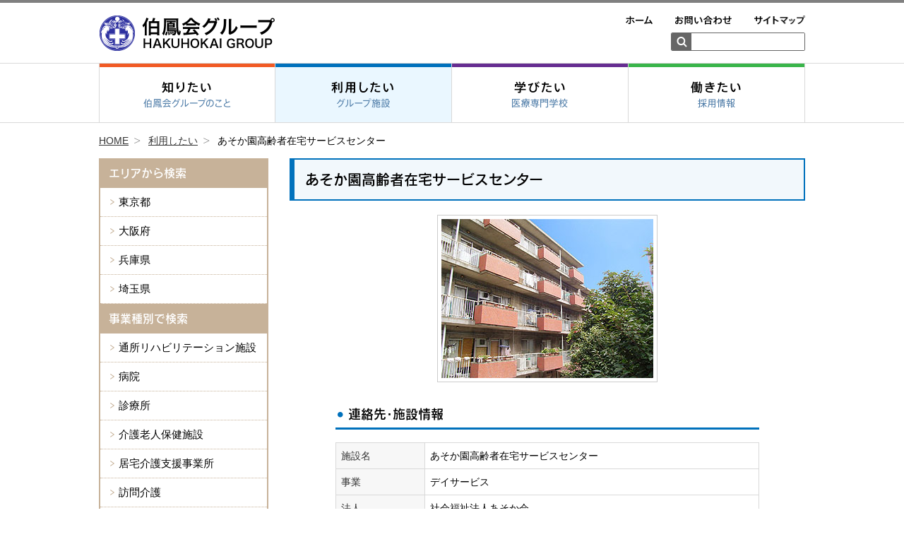

--- FILE ---
content_type: text/html; charset=UTF-8
request_url: https://www.hakuho.or.jp/facility/detail.php?id=206
body_size: 24227
content:
<!DOCTYPE html>
<html lang="ja">

<head>
	<meta charset="UTF-8">
	<title>あそか園高齢者在宅サービスセンター | 利用したい | 伯鳳会グループ</title>
	<meta name="keywords" content="伯鳳会グループ,玄武会,大阪暁明館,西はりま医療専門学校,セントラル・メディカル・サービス,はくほう会医療専門学校,社会福祉法人あそか会,東京曳舟病院,大阪陽子線クリニック,リクルート,医師募集,看護師募集,専門学校,伯鳳会,白鳳会,大阪,兵庫,岡山,東京" />
<meta name="description" content="" />
<meta name="author" content="伯鳳会グループ" />
<meta property="og:title" content="伯鳳会グループ" />
<meta property="og:type" content="company" />
<meta property="og:url" content="https://www.hakuho.or.jp/" />
<meta property="og:image" content="https://www.hakuho.or.jp/common/img/ogp_image.png" />
<meta property="og:site_name" content="伯鳳会グループ" />
<meta property="og:description" content="伯鳳会グループは「平等医療、平等介護」をグループの共通理念として、保険・医療・福祉を業務とする医療グループです。医療法人伯鳳会は50周年、社会福祉法人大阪暁明館は100周年を迎え、これからも永く地域に根ざした活動を行ってまいります。" />
<meta name="viewport" content="width=device-width, initial-scale=1.0" />
<link rel="shortcut icon" href="/favicon.ico" />
<link rel="apple-touch-icon" href="/common/img/apple-touch-icon.png" />
<link rel="stylesheet" href="/common/css/lib/normalize.css" />
<link rel="stylesheet" href="/common/css/lib/jquery.mmenu.css" media="print, screen and (max-width:999px)" />
<link rel="stylesheet" href="/common/css/lib/fontawesome-free-5.15.4-web/css/all.min.css">
<link rel="stylesheet" href="/common/css/common.css?2103" media="all" />
<link rel="stylesheet" href="/common/css/sp_style.css?2102" media="screen and (max-width:767px)" />
<link rel="stylesheet" href="/common/css/tb_style.css?2102" media="screen and (min-width:768px) and (max-width:999px)" />
<link rel="stylesheet" href="/common/css/pc_style.css?2102" media="screen and (min-width:1000px), print" />
<noscript>
	<link rel="stylesheet" href="/common/css/noscript.css" type="text/css" />
</noscript>
<script>
  (function(i,s,o,g,r,a,m){i['GoogleAnalyticsObject']=r;i[r]=i[r]||function(){
  (i[r].q=i[r].q||[]).push(arguments)},i[r].l=1*new Date();a=s.createElement(o),
  m=s.getElementsByTagName(o)[0];a.async=1;a.src=g;m.parentNode.insertBefore(a,m)
  })(window,document,'script','https://www.google-analytics.com/analytics.js','ga');

  ga('create', 'UA-4282335-22', 'auto');
  ga('require', 'linkid');
  ga('send', 'pageview');
</script>
<!-- Google tag (gtag.js) -->
<script async src="https://www.googletagmanager.com/gtag/js?id=G-VQWG95N5XN"></script>
<script>
  window.dataLayer = window.dataLayer || [];
  function gtag(){dataLayer.push(arguments);}
  gtag('js', new Date());

  gtag('config', 'G-VQWG95N5XN');
</script>
<!-- Google Tag Manager -->
<script>(function(w,d,s,l,i){w[l]=w[l]||[];w[l].push({'gtm.start':
new Date().getTime(),event:'gtm.js'});var f=d.getElementsByTagName(s)[0],
j=d.createElement(s),dl=l!='dataLayer'?'&l='+l:'';j.async=true;j.src=
'https://www.googletagmanager.com/gtm.js?id='+i+dl;f.parentNode.insertBefore(j,f);
})(window,document,'script','dataLayer','GTM-W637BNP');</script>
<!-- End Google Tag Manager -->	<link rel="stylesheet" href="css/facility.css">
</head>

<body>
	<div class="contents">
		<div class="contents__head">
			<div id="header_container">
				<!-- Google Tag Manager (noscript) -->
<noscript><iframe src="https://www.googletagmanager.com/ns.html?id=GTM-W637BNP"
height="0" width="0" style="display:none;visibility:hidden"></iframe></noscript>
<!-- End Google Tag Manager (noscript) -->
<header id="header" class="header MM-FIXED ">
	<div class="skip top_skip">
		<p><a href="#main_content" title="ナビゲーションを飛ばす">このページの本文へ移動</a>
		</p>
	</div><a id="open_menu" href="#drawer" class="open_menu sp">メニューを開く</a>
	<div class="header__1 wrapper">
		<div class="container">
			<div class="header__1__i">
				<h1 class="logo"><a href="https://www.hakuho.or.jp/"><img src="/common/img/logo.png" alt="伯鳳会グループ HAKUHOKAI GROUP"/></a></h1>
			</div>
			<div class="header__1__ii">
				<div class="header__1__line">
					<ul class="header_menu">
						<li>
							<a href="https://www.hakuho.or.jp/" class="on_opacity"><img src="/common/img/header_menu-1.png" alt="ホーム" />
							</a>
						</li>
						<li>
							<a href="https://www.hakuho.or.jp/contact/" class="on_opacity"><img src="/common/img/header_menu-2.png" alt="お問い合わせ" />
							</a>
						</li>
						<li>
							<a href="https://www.hakuho.or.jp/sitemap/" class="on_opacity"><img src="/common/img/header_menu-3.png" alt="サイトマップ" />
							</a>
						</li>
					</ul>
				</div>
				<div class="header__1__line">
					<div class="search">
						<form action="/sitesearch/" method="get">
							<input type="submit" value="検索" class="search__submit" />
							<input type="text" placeholder="" name="q" title="検索語を入力" class="search__text" />
							<input type="hidden" value="UTF-8" name="ie" />
							<input type="hidden" value="UTF-8" name="oe" />
							<input type="hidden" value="ja" name="hl" />
							<input type="hidden" value="https://www.hakuho.or.jp/" name="sitesearch" />
							<input name="cx" value="https://cse.google.com/cse.js?cx=c8f470ead97ef9b3c" type="hidden" />
						</form>
					</div>
				</div>
			</div>
		</div>
	</div>
		<div class="header__2">
		<div class="container">
			<nav id="menu" class="gnavi">
	<ul class="gnavi__ul">
		<li class="gnavi__li">
			<a href="https://www.hakuho.or.jp/about/" class="gnavi__a gnavi__a-about ">
				<div class="main"><img src="/common/img/gnavi__a-about-main.png" alt="知りたい" />
				</div>
				<div class="sub"><img src="/common/img/gnavi__a-about-sub.png" alt="伯鳳会グループのこと" />
				</div>
			</a>
		</li>
		<li class="gnavi__li">
			<a href="https://www.hakuho.or.jp/facility/" class="gnavi__a gnavi__a-facility selected">
				<div class="main"><img src="/common/img/gnavi__a-facility-main.png" alt="利用したい" />
				</div>
				<div class="sub"><img src="/common/img/gnavi__a-facility-sub.png" alt="グループ施設" />
				</div>
			</a>
		</li>
		<li class="gnavi__li">
			<a href="https://www.hakuho.or.jp/school/" class="gnavi__a gnavi__a-school ">
				<div class="main"><img src="/common/img/gnavi__a-school-main.png" alt="学びたい" />
				</div>
				<div class="sub"><img src="/common/img/gnavi__a-school-sub.png" alt="医療専門学校" />
				</div>
			</a>
		</li>
		<li class="gnavi__li">
			<a href="https://www.hakuho.or.jp/recruit/" class="gnavi__a gnavi__a-recruit ">
				<div class="main"><img src="/common/img/gnavi__a-recruit-main.png" alt="働きたい" />
				</div>
				<div class="sub"><img src="/common/img/gnavi__a-recruit-sub.png" alt="採用情報" />
				</div>
			</a>
		</li>
	</ul>
</nav>
		</div>
	</div>
	</header>
			</div>
			<div class="breadcrumbs">
				<ul class="container">
					<li><a href="https://www.hakuho.or.jp/" class="node">HOME</a></li>
					<li><a href="https://www.hakuho.or.jp/facility/" class="node">利用したい</a></li>
					<li><span class="node">あそか園高齢者在宅サービスセンター</span></li>
				</ul>
			</div>
		</div>
		<div class="contents__body contents__body-no_cate">
			<div class="pc_flex pc_container">
				<div class="main_column mb_container">
					<div id="content">
						<section class="theme-facility">
							<h3 class="h3 h3-detail">あそか園高齢者在宅サービスセンター</h3>
							<section class="container container-small">
								<div class="resultd">
									<div class="resultd__cap">
										<div class="resultd__cap__pad"><img src="https://www.hakuho.or.jp/wp/wp-content/uploads/2016/10/f-84-0.jpg" alt=""></div>
									</div>
									<div class="resultd__data">
										<section>
											<div class="h4_inner_btn_area">
												<h4 class="h4">連絡先・施設情報</h4>
											</div>
											<table class="table table-rd table-column2">
												<tbody>
													<tr>
														<th>施設名</th>
														<td>あそか園高齢者在宅サービスセンター</td>
													</tr>
													<tr>
														<th>事業</th>
														<td>デイサービス</td>
													</tr>
													<tr>
														<th>法人</th>
														<td>社会福祉法人あそか会</td>
													</tr>
													<tr>
														<th>住所</th>
														<td>
															〒135-0002															<br>
															東京都江東区住吉1-17-11</td>
													</tr>
													<tr>
														<th>電話番号</th>
														<td>03-3632-3615</td>
													</tr>
													<tr>
														<th>FAX</th>
														<td>03-3632-3617</td>
													</tr>
													<tr>
														<th>WEBサイト</th>
														<td><a href="https://www.asokakai.or.jp/intro/intro01_01/" target="_blank" class="link outlink url">https://www.asokakai.or.jp/intro/intro01_01/</a></td>
													</tr>
													<tr>
														<th>SNS</th>
														<td>
															<ul class="sns_btn_list">
																<li>
																	<a href="https://www.instagram.com/asokaenkouhou/" class="sns_btn _instagram" target="_blank">
																		<div class="_icon"><i class="fab fa-instagram"></i></div>
																		<div class="_text">Instagram</div>
																	</a>
																</li>
																<li>
																	<a href="https://www.youtube.com/channel/UCGxn7368EXZwvjWXmiD2Xng" class="sns_btn _youtube" target="_blank">
																		<div class="_icon"><i class="fab fa-youtube"></i></div>
																		<div class="_text">YouTube</div>
																	</a>
																</li>
															</ul>
														</td>
													</tr>
													<tr>
														<th>アクセスマップ</th>
														<td>
																														<div id="gmap" class="gmap gmap-facility-detail"></div>
															<div class="right_text"><a href="https://www.google.co.jp/maps/place/35.689507032507535,139.81221689633003" class="link_arrow outlink" target='_blank'>大きい地図で見る</a></div>
														</td>
													</tr>
													<tr>
														<th>カテゴリ</th>
														<td>
															<ul class="line_list line_list-facility_detail">
																<li><a href="http://www.hakuho.or.jp/facility/?businesses[]=41" class="button button-label button-small button-small-check">デイサービス</a></li>
																<li><a href="http://www.hakuho.or.jp/facility/?corporates[]=31" class="button button-label button-small button-small-check">社会福祉法人あそか会</a></li>
															</ul>
														</td>
													</tr>
												</tbody>
											</table>
											<div class="center_btns">
												<a href="https://www.asokakai.or.jp/intro/intro01_01/" class="button button-small button-small-out" target="_blank">WEBサイトを見る</a>
											</div>
										</section>
									</div>
									<div class="resultd__prev_link"><a href="http://www.hakuho.or.jp/facility/"><span class="underline">検索結果に戻る</span></a></div>
								</div>
							</section>
						</section>
					</div>
				</div>
				<div class="sub_column">
					<div class="sub_cate">
	<ul>
		<li class="li1 li1-index"><div href="https://www.hakuho.or.jp/" class="a1 a1-index"><span class="menu__text">エリアから検索</span></div></li>
<li class="li1"><a href="https://www.hakuho.or.jp/facility/?areas[]=24" class="a1"><span class="menu__text">東京都</span></a></li>
<li class="li1"><a href="https://www.hakuho.or.jp/facility/?areas[]=25" class="a1"><span class="menu__text">大阪府</span></a></li>
<li class="li1"><a href="https://www.hakuho.or.jp/facility/?areas[]=26" class="a1"><span class="menu__text">兵庫県</span></a></li>
<li class="li1"><a href="https://www.hakuho.or.jp/facility/?areas[]=93" class="a1"><span class="menu__text">埼玉県</span></a></li>
<li class="li1 li1-index"><div href="https://www.hakuho.or.jp/" class="a1 a1-index"><span class="menu__text">事業種別で検索</span></div></li>
<li class="li1"><a href="https://www.hakuho.or.jp/facility/?businesses[]=106" class="a1"><span class="menu__text">通所リハビリテーション施設</span></a></li>
<li class="li1"><a href="https://www.hakuho.or.jp/facility/?businesses[]=32" class="a1"><span class="menu__text">病院</span></a></li>
<li class="li1"><a href="https://www.hakuho.or.jp/facility/?businesses[]=33" class="a1"><span class="menu__text">診療所</span></a></li>
<li class="li1"><a href="https://www.hakuho.or.jp/facility/?businesses[]=34" class="a1"><span class="menu__text">介護老人保健施設</span></a></li>
<li class="li1"><a href="https://www.hakuho.or.jp/facility/?businesses[]=35" class="a1"><span class="menu__text">居宅介護支援事業所</span></a></li>
<li class="li1"><a href="https://www.hakuho.or.jp/facility/?businesses[]=36" class="a1"><span class="menu__text">訪問介護</span></a></li>
<li class="li1"><a href="https://www.hakuho.or.jp/facility/?businesses[]=37" class="a1"><span class="menu__text">訪問看護</span></a></li>
<li class="li1"><a href="https://www.hakuho.or.jp/facility/?businesses[]=38" class="a1"><span class="menu__text">グループホーム</span></a></li>
<li class="li1"><a href="https://www.hakuho.or.jp/facility/?businesses[]=39" class="a1"><span class="menu__text">サービス付き高齢者向け住宅</span></a></li>
<li class="li1"><a href="https://www.hakuho.or.jp/facility/?businesses[]=40" class="a1"><span class="menu__text">デイケア</span></a></li>
<li class="li1"><a href="https://www.hakuho.or.jp/facility/?businesses[]=41" class="a1"><span class="menu__text">デイサービス</span></a></li>
<li class="li1"><a href="https://www.hakuho.or.jp/facility/?businesses[]=42" class="a1"><span class="menu__text">小規模多機能型居宅介護</span></a></li>
<li class="li1"><a href="https://www.hakuho.or.jp/facility/?businesses[]=43" class="a1"><span class="menu__text">在宅介護支援センター</span></a></li>
<li class="li1"><a href="https://www.hakuho.or.jp/facility/?businesses[]=44" class="a1"><span class="menu__text">地域包括支援センター</span></a></li>
<li class="li1"><a href="https://www.hakuho.or.jp/facility/?businesses[]=45" class="a1"><span class="menu__text">生活習慣病管理センター</span></a></li>
<li class="li1"><a href="https://www.hakuho.or.jp/facility/?businesses[]=46" class="a1"><span class="menu__text">障がい者福祉サービス事業</span></a></li>
<li class="li1"><a href="https://www.hakuho.or.jp/facility/?businesses[]=47" class="a1"><span class="menu__text">学校</span></a></li>
<li class="li1"><a href="https://www.hakuho.or.jp/facility/?businesses[]=48" class="a1"><span class="menu__text">福祉用具貸与事業所</span></a></li>
<li class="li1"><a href="https://www.hakuho.or.jp/facility/?businesses[]=49" class="a1"><span class="menu__text">介護老人福祉施設</span></a></li>
<li class="li1"><a href="https://www.hakuho.or.jp/facility/?businesses[]=50" class="a1"><span class="menu__text">健康増進施設</span></a></li>
<li class="li1"><a href="https://www.hakuho.or.jp/facility/?businesses[]=51" class="a1"><span class="menu__text">住宅型有料老人ホーム</span></a></li>
<li class="li1"><a href="https://www.hakuho.or.jp/facility/?businesses[]=80" class="a1"><span class="menu__text">介護相談</span></a></li>
<li class="li1 li1-index"><div href="https://www.hakuho.or.jp/" class="a1 a1-index"><span class="menu__text">法人別で検索</span></div></li>
<li class="li1"><a href="https://www.hakuho.or.jp/facility/?corporates[]=27" class="a1"><span class="menu__text">医療法人伯鳳会</span></a></li>
<li class="li1"><a href="https://www.hakuho.or.jp/facility/?corporates[]=103" class="a1"><span class="menu__text">医療法人伯鳳会（東京）</span></a></li>
<li class="li1"><a href="https://www.hakuho.or.jp/facility/?corporates[]=104" class="a1"><span class="menu__text">医療法人伯鳳会（尼崎）</span></a></li>
<li class="li1"><a href="https://www.hakuho.or.jp/facility/?corporates[]=105" class="a1"><span class="menu__text">医療法人伯鳳会（大阪）</span></a></li>
<li class="li1"><a href="https://www.hakuho.or.jp/facility/?corporates[]=29" class="a1"><span class="menu__text">社会福祉法人玄武会</span></a></li>
<li class="li1"><a href="https://www.hakuho.or.jp/facility/?corporates[]=28" class="a1"><span class="menu__text">社会福祉法人大阪暁明館</span></a></li>
<li class="li1"><a href="https://www.hakuho.or.jp/facility/?corporates[]=31" class="a1"><span class="menu__text">社会福祉法人あそか会</span></a></li>
<li class="li1"><a href="https://www.hakuho.or.jp/facility/?corporates[]=94" class="a1"><span class="menu__text">医療法人積仁会</span></a></li>
<li class="li1"><a href="https://www.hakuho.or.jp/facility/?corporates[]=81" class="a1"><span class="menu__text">医療法人五葉会</span></a></li>
<li class="li1"><a href="https://www.hakuho.or.jp/facility/?corporates[]=107" class="a1"><span class="menu__text">医療法人義方会</span></a></li>
<li class="li1"><a href="https://www.hakuho.or.jp/facility/?corporates[]=30" class="a1"><span class="menu__text">有限会社セントラル・メディカル・サービス</span></a></li>
	</ul>
</div>
<div class="mb_container">
	<ul class="banner_list">
		<li>
			<a href="https://www.hakuho.or.jp/movie/opc.php"><img src="/common/img/banner_opc.jpg" alt="大阪陽子線クリニック 平成29年11月に一般診療開始" width="240" />
			</a>
		</li>
		<li>
			<a href="http://tokyo-hikifune-hp.jp/" target="_blank"><img src="/common/img/banner_hikifune.jpg" alt="東京曳舟病院 平成29年4月開院" width="240" />
			</a>
		</li>
	</ul>
</div>
				</div>
			</div>
		</div>
		<div class="contents__foot">
			<footer class="footer">
	<div class="scroll_to_top_area">
		<div class="scroll_to_top_area__inner">
			<div id="scroll_to_top" class="scroll_to_top">
				<a href="javascript:void(0);" class="on_opacity"><img src="/common/img/scroll_to_top.png" width="60" alt="TOP" />
				</a>
			</div>
		</div>
	</div>
	<div class="container">
		<ul class="footer_menu">
			<li>
				<a href="https://www.hakuho.or.jp/news/" class="on_opacity"><img src="/common/img/footer_menu-1.png" alt="お知らせ一覧" />
				</a>
			</li>
			<li>
				<a href="https://www.hakuho.or.jp/privacy/" class="on_opacity"><img src="/common/img/footer_menu-2.png" alt="個人情報保護方針について" />
				</a>
			</li>
			<li>
				<a href="https://www.hakuho.or.jp/contact/" class="on_opacity"><img src="/common/img/footer_menu-3.png" alt="お問い合わせ" />
				</a>
			</li>
			<li>
				<a href="https://www.hakuho.or.jp/sitemap/" class="on_opacity"><img src="/common/img/footer_menu-4.png" alt="サイトマップ" />
				</a>
			</li>
			<li>
				<a href="https://www.hakuho.or.jp/facility/list/" class="on_opacity"><img src="/common/img/footer_menu-5.png" alt="各施設・SNS一覧" />
				</a>
			</li>
		</ul>
		<a href="https://www.hakuho.or.jp/" class="footer__logo on_opacity"><img src="/common/img/logo-footer.png" alt="伯鳳会グループ" />
		</a>
		<div class="copyright">Copyright© Hakuhokai Group. All rights reserved.</div>
	</div>
</footer>
		</div>
	</div>
	<nav id="drawer" class="drawer sp ">
	<ul>
		<li>
			<span class="drawer__top">
				<span class="search">
					<form action="/sitesearch/" method="get">
						<input type="text" placeholder="サイト内検索" name="q" title="検索語を入力" class="search__text"/>
						<input type="submit" value="検索" class="search__submit"/>
						<input type="hidden" value="UTF-8" name="ie"/>
						<input type="hidden" value="UTF-8" name="oe"/>
						<input type="hidden" value="ja" name="hl"/>
						<input type="hidden" value="https://www.hakuho.or.jp/" name="sitesearch"/>
						<input name="cx" value="https://cse.google.com/cse.js?cx=c8f470ead97ef9b3c" type="hidden" />
					</form>
				</span>
			</span>
		</li>
		<li class="drawer__li drawer__li-about"><a href="http://www.hakuho.or.jp/about/" class="drawer__a drawer__a-about"><span class="main">知りたい</span><span class="sub">伯鳳会グループのこと</span></a>
			<ul>
				<li class="li1 li1-index ">
	<div class="a1 a1-index"><span class="menu__text">知りたい</span>
	</div>
</li>
<li class="li1 "><a href="https://www.hakuho.or.jp/about/greeting/" class="a1"><span class="menu__text">ごあいさつ</span></a>
</li>
<li class="li1 "><a href="https://www.hakuho.or.jp/about/history/" class="a1"><span class="menu__text">沿革</span></a>
</li>
<li class="li1 "><a href="https://www.hakuho.or.jp/about/principles/" class="a1"><span class="menu__text">基本理念</span></a>
</li>
<li class="li1 "><a href="https://www.hakuho.or.jp/about/credo/" class="a1"><span class="menu__text">クレド</span></a>
</li>
<li class="li1 "><a href="https://www.hakuho.or.jp/about/SDGs/" class="a1"><span class="menu__text">SDGs</span></a>
</li>			</ul>
		</li>
		<li class="drawer__li drawer__li-facility"><a href="http://www.hakuho.or.jp/facility/" class="drawer__a drawer__a-facility"><span class="main">利用したい</span><span class="sub">グループ施設</span></a>
		</li>
		<li class="drawer__li drawer__li-school"><a href="http://www.hakuho.or.jp/school/" class="drawer__a drawer__a-school"><span class="main">学びたい</span><span class="sub">医療専門学校</span></a>
		</li>
		<li class="drawer__li drawer__li-recruit"><a href="http://www.hakuho.or.jp/recruit/" class="drawer__a drawer__a-recruit"><span class="main">働きたい</span><span class="sub">採用情報</span></a>
		</li>
		<li class="drawer__li"><a href="http://www.hakuho.or.jp/news/" class="drawer__a drawer__a-default">お知らせ一覧</a>
		</li>
		<li class="drawer__li"><a href="http://www.hakuho.or.jp/privacy/" class="drawer__a drawer__a-default">個人情報保護方針について</a>
		</li>
		<li class="drawer__li"><a href="http://www.hakuho.or.jp/contact/" class="drawer__a drawer__a-default">お問合わせ</a>
		</li>
		<li class="drawer__li"><a href="http://www.hakuho.or.jp/sitemap/" class="drawer__a drawer__a-default">サイトマップ</a>
		</li>
	</ul>
</nav>
	<script type="text/JavaScript" src="/common/js/lib/jquery-1.11.3.min.js"></script>
<script type="text/JavaScript" src="/common/js/lib/jquery.easing.1.3.js"></script>
<script type="text/JavaScript" src="/common/js/lib/jquery.mmenu.min.all.js"></script>
<script type="text/JavaScript" src="/common/js/lib/underscore/underscore-min.js"></script>
<!--[if lte IE 9]><script type="text/JavaScript" src="/common/js/lib/flexibility.js"></script><![endif]-->
<script type="text/JavaScript" src="/common/js/common.js"></script>
<script type="text/javascript" src="//webfont.fontplus.jp/accessor/script/fontplus.js?C3Lq5Sn4pt8%3D&amp;pm=1&amp;aa=1" charset="utf-8"></script>
	<script type="text/JavaScript" src="//maps.googleapis.com/maps/api/js?key=AIzaSyALtuqpSvm4hX1ONuW5ogixDf4cPC7JR4Q"></script>
	<script type="text/javascript" src="js/gmap.js"></script>
	<script type="text/javascript">
		//ワンポイントGoogleMap呼び出し
		$(function(){
			setLatlng(35.689507032507535,139.81221689633003);
			gmapInit('gmap', 17, true, '', '/facility/img/pin.png');
		});
	</script>
</body>

</html>


--- FILE ---
content_type: text/css
request_url: https://www.hakuho.or.jp/common/css/common.css?2103
body_size: 99128
content:
@charset "UTF-8";
@font-face {
	font-family: 'San Francisco';
	font-weight: 400;
	src: url("../font/sanfranciscodisplay-regular-webfont.woff");
}

@font-face {
	font-family: 'San Francisco';
	font-weight: 400;
	src: url("../font/sanfranciscodisplay-regular-webfont.woff");
}

/***********************************************************************
 ***********************************************************************
 ***********************************************************************

## Foundation
ブラウザ仕様をフラットにする

文字色 : $default_color
リンク : $link_color
ホバー : $hover_color

*/
input,
textarea {
	outline: 0;
}

input::-moz-placeholder {
	color: #333;
	opacity: .75;
	-ms-filter: "progid:DXImageTransform.Microsoft.Alpha(Opacity=75)";
}

input::-webkit-input-placeholder {
	color: #333;
	opacity: .75;
	-ms-filter: "progid:DXImageTransform.Microsoft.Alpha(Opacity=75)";
}

input:-ms-input-placeholder {
	color: #333;
	opacity: .75;
	-ms-filter: "progid:DXImageTransform.Microsoft.Alpha(Opacity=75)";
}

.none {
	display: none;
}

body {
	font-family: "游ゴシック", "YuGothic", "ヒラギノ角ゴ Pro W3", "Hiragino Kaku Gothic Pro", "メイリオ", Meiryo, Osaka, "ＭＳ Ｐゴシック", "MS PGothic", sans-serif;
	background: #fff;
	color: #000000;
	line-height: 1.5;
}

ul {
	list-style: none;
}

.gmap {
	background-color: #eee;
}

.img {
	max-width: 100%;
}

img._border {
	border: 1px solid #ccc;
}

img._radius {
	border-radius: 3px;
}

p {
	font-size: 14px;
	font-size: 0.875rem;
}

h1,
h2,
h3,
h4,
h5,
h6 {
	font-size: 100%;
	font-weight: normal;
}

/***********************************************************************
 ***********************************************************************
 ***********************************************************************

## Utility - Cosmetic

ユーティリティー設定。  
このサイト専用というわけでもない共通設定。

*/
/* simple clearfix */
.header__head:before,
.header__head:after,
.header:before,
.header:after,
.footer:before,
.footer:after,
.container:before,
.container:after,
.pc_container:before,
.pc_container:after,
.pc_tb_container:before,
.pc_tb_container:after,
.tb_container:before,
.tb_container:after,
.search:before,
.search:after,
.panel-dep__ex:before,
.panel-dep__ex:after,
.ctrl:before,
.ctrl:after,
.ctrl__li:before,
.ctrl__li:after,
.news_list__link:before,
.news_list__link:after,
.panel__title:before,
.panel__title:after,
.footer__head__tel:before,
.footer__head__tel:after,
.footer__head__fax:before,
.footer__head__fax:after,
.footer__link_area:before,
.footer__link_area:after,
.person:before,
.person:after,
.news_tab:before,
.news_tab:after,
.dep:before,
.dep:after,
.tel2:before,
.tel2:after,
.fax2:before,
.fax2:after,
.table_area:before,
.table_area:after {
	content: '';
	display: table;
}

.header__head:after,
.header:after,
.footer:after,
.container:after,
.pc_container:after,
.pc_tb_container:after,
.tb_container:after,
.search:after,
.panel-dep__ex:after,
.ctrl:after,
.ctrl__li:after,
.news_list__link:after,
.panel__title:after,
.footer__head__tel:after,
.footer__head__fax:after,
.footer__link_area:after,
.person:after,
.news_tab:after,
.dep:after,
.tel2:after,
.fax2:after,
.table_area:after {
	clear: both;
}

/*

<div class="_h3">.bold</div>

太字。

	<span class="bold">太い文字</span><br>
	<span class="em">太い文字</span>

*/
em,
.bold,
.em {
	font-weight: bold;
	font-style: normal;
}

/*

<div class="_h3">.underline</div>

下線。

	<span class="underline">テキスト</span><br>

*/
.underline {
	text-decoration: underline;
}

/*

<div class="_h3">.red .caution</div>

赤文字。

	<span class="caution">赤い文字</span><br>
	<span class="red">赤い文字</span>

*/
.caution,
.red_text {
	color: #db3d3d;
	-webkit-text-decoration-color: #db3d3d;
	   -moz-text-decoration-color: #db3d3d;
	        text-decoration-color: #db3d3d;
}

/*

<div class="_h3">.orange_text</div>

オレンジ文字。

	<span class="orange_text">オレンジ文字</span>

*/
.orange_text {
	color: #fb911f;
}

/*

<div class="_h3">.white_text</div>

白文字。

	<span class="white_text">オレンジ文字</span>

*/
.white_text {
	color: #fff;
}

/*

<div class="_h3">.blue_text</div>

時々使う青文字

	<div class="blue_text">テキスト</div>

*/
.blue_text {
	color: #0071bc;
	font-weight: bold;
}

.small_text {
	font-size: 12px;
	font-size: 0.75rem;
}

/*

<div class="_h3">.yellow_text</div>

時々使う青文字

	<div class="yellow_text">テキスト</div>

*/
.yellow_text {
	color: #a67f07;
	font-weight: bold;
}

/*

<div class="_h3">.gray_text</div>

時々使う青文字

	<div class="gray_text">テキスト</div>

*/
.gray_text {
	color: #666;
	font-weight: bold;
}

/*

<div class="_h3">.pink_text</div>

ピンク文字

	<div class="pink_text">テキスト</div>

*/
.pink_text {
	color: #ff7bac;
}

/*

<div class="_h3">.center</div>

適当に中央によせたい。

3つ指定してます  
margin-left: auto;  
margin-right: auto;  
text-align: center;  

	<div class="center">テキスト</div>

*/
.center {
	display: block;
	margin-left: auto;
	margin-right: auto;
	text-align: center;
}

/*

<div class="_h3">.center_position</div>

画像を適当に中央によせたい。  
親要素に relative が必要  
width と height は個別に指定した方がいい

	<div class='line'>
		<img class="center_position" src="http://placehold.it/100x100" alt="">
	</div>

*/
.center_position {
	position: absolute;
	top: 50%;
	left: 50%;
	-webkit-transform: translate(-50%, -50%);
	    -ms-transform: translate(-50%, -50%);
	        transform: translate(-50%, -50%);
}

/*

<div class="_h3">.right</div>

text-align: right 。 float はしない。

	<div class="right">テキスト</div>

*/
.right {
	text-align: right;
}

/*

<div class="_h3">.clearfix</div>

	<div class="clearfix">テキスト</div>

*/
.clearfix:after {
	content: '';
	display: block;
	height: 0;
	clear: both;
	visibility: hidden;
}

.clearfix {
	display: inline-block;
}

* html .clearfix {
	height: 1%;
}

.clearfix {
	display: block;
}

/*

<div class="_h3">.clear</div>

clear: both; だけしたい時。

	<div class="clear">テキスト</div>

*/
.clear {
	clear: both;
}

/*

<div class="_h3">.no_text</div>

背景画像だけを表示して、テキストを吹き飛ばして非表示にしたい。 text-indent: 120%;  
(下記例の info_title _hosp クラスはサンプルをわかりやすくするための指定。)

	<div class="info_title _hosp no_text">テキスト</div>

*/
.no_text,
.open_menu,
.search__submit {
	text-indent: 120%;
	line-height: 0;
	white-space: nowrap;
	overflow: hidden;
	display: block;
}

/*

<div class="_h3">.on_opacity</div>

:hover で透明化する aタグ。 opacity はサイト統一と考えて、基本ここにしか書いていません。

	<a href="#" class="on_opacity">マウスオーバーで透明化するリンクテキスト</a>

*/
.on_opacity:hover,
.logo:hover,
.open_menu:hover,
.drawer__a:hover,
.gnavi__sub a:hover,
.image_banner:hover,
.banner_list a:hover,
.cate_title a:hover {
	opacity: 0.7;
	-ms-filter: "progid:DXImageTransform.Microsoft.Alpha(Opacity=70)";
	-webkit-transition: 0.2s opacity;
	transition: 0.2s opacity;
}

/*

<div class="_h3">.ellipsis</div>

領域からはみ出た場合に「...」を表示する。ブラウザの挙動がおかしいのであまりにあてにしない。

	<div class="ellipsis" style="width: 100px;">長いテキスト長いテキスト長いテキスト長いテキスト</div>

*/
.ellipsis {
	text-overflow: ellipsis;
	overflow: hidden;
	white-space: nowrap;
}

/*

<div class="_h3">.no_wrap</div>

改行せず、領域を貫通するテキスト。 PCのために書く時、SPで改行をせず表示が壊れないかに注意。

	<div class="no_wrap">テキスト</div>

*/
.no_wrap {
	white-space: nowrap;
}

/*

<div class="_h3">.mb_1em</div>

*/
.contents .mb_1em,
.section .mb_1em {
	margin-bottom: 1em;
}

.contents .mb_05em,
.section .mb_05em {
	margin-bottom: .5em;
}

.contents .mb_0em,
.section .mb_0em,
.contents .no_mb,
.section .no_mb {
	margin-bottom: 0;
}

.contents .no_mt {
	margin-top: .2em;
}

/*

<div class="_h3">.no_wrap</div>

margin-bottom: 1em;

	<div class="mb_1em">テキスト</div>

*/
.contents .mb_0 {
	margin-bottom: 0;
}

/*

<div class="_h3">.tel</div>

comment

	<div class="fot_m">外来診療</div>

*/
.tel_link {
	word-wrap: break-word;
}

/*

<div class="_h3">.kakko</div>

「（」「）」全角括弧でくくる

	<span class="kakko">ローン<span class="dot">・</span>貯金</span>

*/
.kakko {
	margin-left: -.6em;
}

.kakko:before {
	content: '（';
	display: inline;
}

.kakko:after {
	content: '）';
	display: inline;
}

.kakko-kagi:before {
	content: '「';
	display: inline;
}

.kakko-kagi:after {
	content: '」';
	display: inline;
}

.kerning {
	margin-left: -.25em;
}

.dot {
	margin-left: -.25em;
}

@font-face {
	font-family: 'San Francisco';
	font-weight: 400;
	src: url("../font/sanfranciscodisplay-regular-webfont.woff");
}

/***********************************************************************
 ***********************************************************************
 ***********************************************************************

## Component - Base

コンポーネント設定。  
各ページでよく使い回す記述。  
このサイト専用の共通設定。


*/
.container,
.pc_container,
.ta_container,
.pc_tb_container,
.tb_container,
.sp_container {
	position: relative;
	top: 0;
	left: 0;
}

/**************************

## - Heading

*/
/*

<div class="_h3">Heading</div>

*/
.h3,
.wpnews__content h1,
.wpnews__content h2,
.wpnews__content h3,
.department h3 {
	font-family: "FOT-ロダン Pro DB", "RodinPro-DB", "ヒラギノ角ゴ Pro W3", "Hiragino Kaku Gothic Pro", "メイリオ", Meiryo, Osaka, "ＭＳ Ｐゴシック", "MS PGothic", sans-serif;
	font-weight: bold;
	border: 2px solid #777;
	background-color: #efefef;
	color: #333;
	font-size: 20px;
	font-size: 1.25rem;
	border-left-width: 7px;
	padding: 16px 15px;
	line-height: 1.2;
	margin-bottom: 1em;
}

.theme-about .h3 {
	border: 2px solid #f15a24;
	border-left: 7px solid #f15a24;
	background-color: #fef7f4;
	color: #f15a24;
}

.theme-recruit .h3 {
	border: 2px solid #39b54a;
	border-left: 7px solid #39b54a;
	background-color: #f5fbf6;
	color: #39b54a;
}

.theme-recruit .h3.h3-detail {
	border: 2px solid #ccc;
	background-color: #f9f7f5;
	color: #000;
	font-weight: bold;
	border-left: 7px solid #39b54a;
}

.theme-recruit .h3.h3-detail .sub {
	font-size: 14px;
	font-size: 0.875rem;
	font-weight: normal;
	margin-left: .5em;
	color: #39b54a;
}

.theme-recruit .h3.h3-detail .sub a {
	text-decoration: underline;
}

.theme-facility .h3 {
	border: 2px solid #0071bc;
	border-left: 7px solid #0071bc;
	background-color: #f2f8fc;
	color: #0071bc;
}

.theme-facility .h3.h3-detail {
	border: 2px solid #0071bc;
	background-color: #f2f8fc;
	color: #000;
	font-weight: bold;
	border-left: 7px solid #0071bc;
}

.theme-facility .h3.h3-detail .sub {
	font-size: 14px;
	font-size: 0.875rem;
	font-weight: normal;
	margin-left: .5em;
	color: #39b54a;
}

.theme-facility .h3.h3-detail .sub a {
	text-decoration: underline;
}

.h4,
.wpnews__content h4,
.department h4 {
	font-family: "FOT-ロダン Pro DB", "RodinPro-DB", "ヒラギノ角ゴ Pro W3", "Hiragino Kaku Gothic Pro", "メイリオ", Meiryo, Osaka, "ＭＳ Ｐゴシック", "MS PGothic", sans-serif;
	font-weight: bold;
	font-size: 18px;
	font-size: 1.125rem;
	font-weight: bold;
	line-height: 1.2;
	border-bottom: 3px solid #b2b2b2;
	position: relative;
	top: 0;
	left: 0;
	padding: .45em .3em .45em 1em;
	margin-bottom: 1em;
}

.h4:before,
.wpnews__content h4:before,
.department h4:before {
	content: '';
	display: block;
	background: url("../img/icon_circle-gray.png") 0 0 no-repeat transparent;
	background-size: 8px 8px;
	width: 8px;
	height: 8px;
	position: absolute;
	top: 15px;
	left: 3px;
}

@media only screen and (max-width: 499px) {
	.h4_inner_btn_area ._inner_btn {
		margin: 1em auto;
		text-align: center;
	}
	.h4_inner_btn_area ._inner_btn .button {
		display: block;
	}
}
@media only screen and (min-width: 500px), print {
	.h4_inner_btn_area {
		position: relative;
	}
	.h4_inner_btn_area ._inner_btn {
		position: absolute;
		right: 0;
		bottom: 10px;
	}
}

.theme-recruit .h4 {
	border-bottom: 3px solid #39b54a;
}

.theme-recruit .h4:before {
	background-image: url("../img/icon_circle-green2.png");
}

.theme-facility .h4 {
	border-bottom: 3px solid #0071bc;
}

.theme-facility .h4:before {
	background-image: url("../img/icon_circle-blue2.png");
}

.h5,
.wpnews__content h5,
.department h5 {
	font-size: 16px;
	font-size: 1rem;
	line-height: 1.2;
	font-weight: bold;
	margin-bottom: 1.5em;
}

.h5:before,
.wpnews__content h5:before,
.department h5:before {
	content: '';
	display: inline-block;
	background: url("../img/icon_h5.png") 0 center no-repeat transparent;
	background-size: 10px 10px;
	width: 10px;
	height: 10px;
	position: relative;
	top: 0;
	left: 0;
	margin-right: .4em;
}

.h6,
.wpnews__content h6,
.department h6 {
	color: #176395;
	font-size: 16px;
	font-size: 1rem;
	margin-bottom: 1em;
}

/**************************
.section
*/
section {
	margin-bottom: 60px;
}

section section {
	margin-bottom: 40px;
}

section section:last-child {
	margin-bottom: 0;
}

section p {
	font-size: 15.008px;
	font-size: 0.938rem;
}

section p:not(:last-child) {
	margin-bottom: 1em;
}

section p.mincho {
	font-family: "FOT-筑紫明朝 Pr5 M", "TsukuMinPr5-M", "ヒラギノ明朝 ProN W6", "HiraMinProN-W6", "HG明朝E", "ＭＳ Ｐ明朝", "MS PMincho", "MS 明朝", serif;
	font-weight: normal;
	font-size: 16px;
	font-size: 1rem;
	line-height: 1.875;
}

.indent {
	padding-left: 20px;
	padding-right: 20px;
}

.indent .indent {
	padding-left: 10px;
	padding-right: 10px;
}

/**************************
.image_radius
*/
.image_radius {
	border-radius: 3px;
}

/*

<div class="_h3">.large_text</div>

大きい文字。

	<span class="large_text">テキスト</span><br>

*/
.large_text {
	font-size: 20px;
	font-size: 1.25rem;
	font-weight: bold;
}

.large_text.red_text {
	color: #db3d3d;
}

/**************************

## - a リンク設定

*/
/*

<div class="_h3">a</div>

基本のリンク設定

	<a href="#" class="a">テキスト</a>

*/
a {
	text-decoration: none;
	color: #0071bc;
}

a:hover,
a:hover .link_arrow {
	color: #005994;
}

.theme-recruit a {
	color: #39b54a;
}

.theme-recruit a:hover,
.theme-recruit a:hover .link_arrow {
	color: #239432;
}

.theme-facility a {
	color: #0071bc;
}

.theme-facility a:hover,
.theme-facility a:hover .link_arrow {
	color: #005994;
}

a.link {
	text-decoration: underline;
	color: #0071bc;
	font-weight: bold;
}

a.link:hover, a.link:focus, a.link:active {
	color: #005994;
}

.theme-recruit a.link {
	color: #39b54a;
}

.theme-recruit a.link:hover,
.theme-recruit a.link:hover .link_arrow {
	color: #239432;
}

.theme-facility a.link {
	color: #0071bc;
}

.theme-facility a.link:hover,
.theme-facility a.link:hover .link_arrow {
	color: #005994;
}

.image_banner {
	display: inline-block;
	line-height: 0;
}

.image_banner > img {
	display: block;
	max-width: 100%;
}

.url {
	text-decoration: underline;
	color: #000000;
	word-break: break-all;
	display: inline-block;
}

.url:hover, .url:focus, .url:active {
	color: #005994;
}

input:focus, input:active,
textarea:focus,
textarea:active {
	/*text-decoration: underline;*/
	outline: 2px solid #75c6fa;
}

/*

<div class="_h3">a.black</div>

リンクだけど文字色は黒

	<a href="#" class="black">テキスト</a>

*/
a.black,
a .black,
.news_list__date,
.banner__ex {
	color: #000000;
}

a.black:hover,
a:hover .black,
a:hover .news_list__content,
a:hover .banner__ex {
	color: #0071bc;
}

/*

<div class="_h3">.outlink</div>

外部リンク。後ろに矢印画像を表示する

	<a href="#" class="outlink">テキスト</a>

*/
.outlink,
.icon_out,
.icon_ext {
	position: relative;
	top: 0;
	left: 0;
	overflow: visible;
	padding-right: .2em;
}

.outlink:after,
.icon_out:after,
.icon_ext:after {
	content: '';
	display: inline-block;
	background: url("../img/icon_out.png") 0 center no-repeat transparent;
	background-size: 16px 16px;
	width: 16px;
	height: 16px;
	position: relative;
	top: 0.2em;
	left: 0;
	margin-left: .3em;
}

.theme-recruit a.outlink:hover:after, .theme-recruit
a:hover .outlink:after, .theme-recruit
a.icon_out:hover:after, .theme-recruit
a:hover .icon_out:after {
	background-image: url("../img/icon_out-green.png");
}

.theme-facility a.outlink:hover:after, .theme-facility
a:hover .outlink:after, .theme-facility
a.icon_out:hover:after, .theme-facility
a:hover .icon_out:after {
	background-image: url("../img/icon_out-blue.png");
}

.icon_circle {
	min-height: 12px;
	padding-left: 16px;
	position: relative;
	top: 0;
	left: 0;
}

.icon_circle:before {
	content: '';
	display: block;
	background: url("../img/icon_circle-pink.png") 0 0 no-repeat transparent;
	background-size: 12px 12px;
	width: 12px;
	height: 12px;
	position: absolute;
	top: .4em;
	left: 0;
}

.icon_star {
	min-height: 12px;
	padding-left: 14px;
	position: relative;
	top: 0;
	left: 0;
}

.icon_star:before {
	content: '';
	display: block;
	background: url("../img/icon_star.png") 0 0 no-repeat transparent;
	background-size: 12px 12px;
	width: 12px;
	height: 12px;
	position: absolute;
	top: .1em;
	left: 0;
}

/*

<div class="_h3">.banner_list</div>

.banner_list


*/
.banner_list li {
	text-align: center;
}

.banner_list li:not(:last-child) {
	margin-bottom: 10px;
}

.banner_list a {
	display: inline-block;
}

.banner_list img {
	margin: auto;
	max-width: 100%;
}

/*

<div class="_h3">.link_arrow</div>

よく使う矢印つきのリンク。  

	<a href="#" class="link_arrow">テキスト</a><br>
	<a href="#" class="link_arrow _orange">テキスト</a>

*/
/*

<div class="_h3">.link_arrow</div>

よく使う矢印つきのリンク。  
オレンジ色あり。

	<a href="#" class="link_arrow">テキスト</a><br>
	<a href="#" class="link_arrow _orange">テキスト</a>

*/
.link_arrow {
	line-height: 1.5;
	position: relative;
	left: 0;
	color: #333;
	font-weight: normal;
	text-decoration: underline;
}

.link_arrow:before {
	content: '';
	display: inline-block;
	background: url("../img/arrow_right_blue.png") 0 center no-repeat transparent;
	background-size: 14px 14px;
	width: 14px;
	height: 14px;
	position: relative;
	top: 0.2em;
	left: 0;
	margin-right: .4em;
}

.theme-recruit .link_arrow {
	color: #000000;
}

.theme-facility .link_arrow {
	color: #000000;
}

.link_arrow-prev:before {
	-webkit-transform: rotate(180deg);
	    -ms-transform: rotate(180deg);
	        transform: rotate(180deg);
}

.link_arrow-prev:hover {
	text-decoration: underline;
}

.link_arrow-next {
	padding-left: 0;
}

.link_arrow-next:before {
	content: '';
	display: none;
}

.link_arrow-next:after {
	content: '';
	display: inline-block;
	background: url("../img/arrow_right_blue.png") 0 center no-repeat transparent;
	background-size: 6px 8px;
	width: 6px;
	height: 8px;
	position: relative;
	top: -0.05em;
	left: 0;
	margin-left: .5em;
}

.link_arrow-next:hover {
	text-decoration: underline;
}

.link_arrow-down:before {
	-webkit-transform: rotate(90deg);
	    -ms-transform: rotate(90deg);
	        transform: rotate(90deg);
}

.link_arrow-middle {
	padding-left: 12px;
	position: relative;
	top: 0;
	left: 0;
	display: block;
}

.link_arrow-middle:before {
	position: absolute;
	top: 50%;
	left: 0;
	-webkit-transform: translateY(-50%);
	    -ms-transform: translateY(-50%);
	        transform: translateY(-50%);
}

a.link_arrow:hover {
	color: #376da5;
}

a.link_arrow-white:hover {
	color: #fff;
	text-decoration: underline;
	opacity: 1;
	-ms-filter: "progid:DXImageTransform.Microsoft.Alpha(Opacity=100)";
}

a.link_arrow--text:hover {
	color: #376da5;
}

/**************************

## - .button - 汎用ボタン

*/
/*

<div class="_h3">.button</div>

汎用ボタン。

	<a href="#" class="button">
		<div class="button__inner">診療受付時間はこちら</div>
	</a>

	<a href="#" class="button">
		<div class="button__inner button__inner-schedule">診療受付時間はこちら</div>
	</a>

	<a href="#" class="button button-small">
		診療受付時間はこちら
	</a>

*/
.button {
	background-color: #39b54a;
	display: table;
	-webkit-box-sizing: border-box;
	   -moz-box-sizing: border-box;
	        box-sizing: border-box;
	padding: .5em 1em;
	border-radius: 3px;
	min-width: 15em;
	height: 50px;
	margin: auto;
	font-size: 16px;
	font-size: 1rem;
	line-height: 1.5;
	position: relative;
	top: 0;
	left: 0;
	color: #fff;
	text-align: center;
}

.button__inner {
	display: table-cell;
	vertical-align: middle;
}

.button__inner-schedule:before {
	content: '';
	display: inline-block;
	background: url("../img/icon_schedule.png") 0 center no-repeat transparent;
	background-size: 16px 16px;
	width: 16px;
	height: 16px;
	position: relative;
	top: 0.2em;
	left: 0;
	margin-right: .5em;
}

.button__inner-clock:before {
	content: '';
	display: inline-block;
	background: url("../img/icon_clock2.png") 0 center no-repeat transparent;
	background-size: 16px 16px;
	width: 16px;
	height: 16px;
	position: relative;
	top: 0.15em;
	left: 0;
	margin-right: .5em;
}

.button__inner-form:before {
	content: '';
	display: inline-block;
	background: url("../img/icon_form.png") 0 center no-repeat transparent;
	background-size: 19px 16px;
	width: 19px;
	height: 16px;
	position: relative;
	top: 0.15em;
	left: 0;
	margin-right: .3em;
}

.button__inner-pdf:before {
	content: '';
	display: inline-block;
	background: url("../img/icon_pdf2.png") 0 center no-repeat transparent;
	background-size: 16px 16px;
	width: 16px;
	height: 16px;
	position: relative;
	top: 0.15em;
	left: 0;
	margin-right: .5em;
}

.button__inner-check {
	padding-right: 16px;
}

.button__inner-check:before {
	content: '';
	display: inline-block;
	background: url("../img/icon_check-submit.png") 0 center no-repeat transparent;
	background-size: 16px 16px;
	width: 16px;
	height: 16px;
	position: relative;
	top: 0.15em;
	left: 0;
	margin-right: .5em;
}

.button:hover, .button:focus, .button:active {
	color: #fff;
	background-color: #239432;
	-webkit-transition: background-color .2s ease-out;
	transition: background-color .2s ease-out;
}

.theme-recruit .button {
	background-color: #39b54a;
}

.theme-recruit .button:hover, .theme-recruit .button:focus, .theme-recruit .button:active {
	background-color: #239432;
}

.theme-facility .button {
	background-color: #0071bc;
}

.theme-facility .button:hover, .theme-facility .button:focus, .theme-facility .button:active {
	background-color: #005994;
}

.button-l {
	background-color: #fff;
	color: #8bbf36;
	border: 1px solid #8bbf36;
	border-color: #8bbf36;
	font-size: 16px;
	font-size: 1rem;
	height: 60px;
	padding-top: 18px;
	padding-bottom: 16px;
	width: 18em;
}

.button-l .outlink:after {
	margin-left: .7em;
}

.theme-ako .button-l {
	color: #8bbf36;
	border-color: #8bbf36;
}

.theme-ako .button-l .outlink:after {
	background-image: url("../img/icon_out-green2.png");
}

.theme-ako .button-l:hover, .theme-ako .button-l:focus, .theme-ako .button-l:active {
	background-color: #8bbf36;
	color: #fff;
}

.theme-ako .button-l:hover .outlink:after, .theme-ako .button-l:focus .outlink:after, .theme-ako .button-l:active .outlink:after {
	background-image: url("../img/icon_out-white.png");
}

.theme-akashi .button-l {
	color: #f17c71;
	border-color: #f17c71;
}

.theme-akashi .button-l .outlink:after {
	background-image: url("../img/icon_out-red.png");
}

.theme-akashi .button-l:hover, .theme-akashi .button-l:focus, .theme-akashi .button-l:active {
	background-color: #f17c71;
	color: #fff;
}

.theme-akashi .button-l:hover .outlink:after, .theme-akashi .button-l:focus .outlink:after, .theme-akashi .button-l:active .outlink:after {
	background-image: url("../img/icon_out-white.png");
}

.button-small {
	display: inline-block;
	font-size: 14px;
	font-size: 0.875rem;
	color: #39b54a;
	-webkit-box-sizing: border-box;
	   -moz-box-sizing: border-box;
	        box-sizing: border-box;
	background-color: #f5fbf6;
	min-width: initial;
	min-width: none;
	border: 1px solid #39b54a;
	height: auto;
	padding-left: 3em;
	padding-right: 3em;
	font-weight: bold;
}

.theme-recruit .button-small {
	background-color: #f5fbf6;
	color: #39b54a;
	border: 1px solid #39b54a;
}

.theme-recruit .button-small:hover, .theme-recruit .button-small:focus, .theme-recruit .button-small:active {
	color: #fff;
	background-color: #39b54a;
}

.theme-facility .button-small {
	background-color: #f2f8fc;
	color: #29a7de;
	border: 1px solid #81b6d3;
}
.theme-facility .button-small.button-red{
	color: #f17c71;
	border-color: #f17c71;
	background-color: #fff4f4;
	width: 250px;
}

.theme-facility .button-small.button-red:hover, .theme-facility .button-small.button-red:focus, .theme-facility .button-small.button-red:active {
	background-color: #f17c71;
	color: #fff;
}

.button-small-check {
	padding-left: 1em;
	padding-right: 1em;
}

.button-small-check:before {
	content: '';
	display: inline-block;
	background: url("../img/icon_check.png") 0 center no-repeat transparent;
	background-size: 13px 10px;
	width: 13px;
	height: 10px;
	position: relative;
	top: 0;
	left: 0;
	padding-right: 3px;
}

.button-small-long:before {
	display: none;
}

.button-small-prev:before {
	-webkit-transform: rotate(180deg);
	    -ms-transform: rotate(180deg);
	        transform: rotate(180deg);
}

.button-small-pdf:after {
	content: '';
	display: inline-block;
	background: url("../img/icon_pdf.png") 0 center no-repeat transparent;
	background-size: contain;
	width: 13px;
	height: 16px;
	position: relative;
	top: 0.2em;
	left: 0;
	margin-left: .5em;
}

.center_btns {
	display: flex;
	justify-content: center;
	margin: 1em 0;
}
.center_btns > .button-small {
	margin: 0 20px;
}

.button-small-pdf:hover:after {
	background-image: url("../img/icon_pdf-white.png");
}
@media only screen and (max-width: 767px) {
	.center_btns {
		display: block;
		margin: 1em 0;
		text-align: center;
	}
	.center_btns > .button-small {
		display: block;
		width: 100%;
		margin: 10px auto;
	}
}

.button-small-pdf2 {
	position: relative;
	top: 0;
	left: 0;
	padding-right: 36px;
}

.button-small-pdf2:after {
	content: '';
	display: inline-block;
	background: url("../img/icon_pdf3.png") 0 center no-repeat transparent;
	background-size: 16px 16px;
	width: 16px;
	height: 16px;
	position: relative;
	top: 0.2em;
	left: 0;
	left: auto;
	left: initialize;
	position: absolute;
	top: 50%;
	right: 1em;
	-webkit-transform: translateY(-50%);
	    -ms-transform: translateY(-50%);
	        transform: translateY(-50%);
}

.button-small-pdf2:hover:after {
	background-image: url("../img/icon_pdf4.png");
}

.button-small-out:after {
	content: '';
	display: inline-block;
	background: url("../img/icon_out.png") 0 center no-repeat transparent;
	background-size: 16px 16px;
	width: 16px;
	height: 16px;
	position: relative;
	top: 0.2em;
	left: 0;
	margin-left: .5em;
}

.button-small-out:hover:after {
	background-image: url("../img/icon_out-white.png");
}

.theme-recruit .button-label,
.theme-facility .button-label {
	background-color: #fff;
}

button.button,
input.button {
	border-radius: 5px;
	border: 0 none;
	display: block;
	background-size: 16px 16px;
	background-position: 31% 48%;
	background-repeat: no-repeat;
	padding-left: 1.7em;
	-webkit-transition: opacity .2s ease-out;
	transition: opacity .2s ease-out;
	margin-left: auto;
	margin-right: auto;
}

button.button-search,
input.button-search {
	background-image: url("../img/label_search.png");
	background-size: 45px 20px;
	background-position: center center;
	padding: 0;
	text-indent: 120%;
	overflow: hidden;
	max-width: 80%;
	width: 250px;
	min-width: 250px;
}

button.button-check,
input.button-check {
	background-image: url("../img/icon_check-submit.png");
	width: 250px;
}

button.button-submit,
input.button-submit {
	padding-left: 1em;
	width: 250px;
}

button.button-next,
input.button-next {
	background-image: url("../img/icon_next.png");
	background-position: 37% 48%;
}

button.button-disabled,
input.button-disabled {
	pointer-events: none;
	opacity: .2;
	-ms-filter: "progid:DXImageTransform.Microsoft.Alpha(Opacity=20)";
}

/*

<div class="_h3">.icon_menu</div>

メニューアイコン  

	<a href="#" class="button _large __orange fot_db">
		<span class="icon_menu">テキスト</span>
	</a>

*/
.icon_menu {
	display: inline-block;
	min-height: 14px;
	background: url("../img/icon_menu.png") 0 center no-repeat transparent;
	background-size: 16px 14px;
	padding-left: 23px;
	line-height: 16px;
}

/*

<div class="_h3">.icon_pdf</div>

PDFアイコン

	<span class="icon_pdf">テキスト</span><br>
	<span class="icon_pdf_right">テキスト</span><br>
	<a href="#" class="button _large __orange fot_db">
		<span class="icon_pdf2">テキスト</span>
	</a>

*/
.icon_pdf:after {
	content: '';
	display: inline-block;
	background: url("../img/icon_pdf.png") 0 center no-repeat transparent;
	background-size: 13px 16px;
	width: 13px;
	height: 16px;
	position: relative;
	top: 2px;
	left: 0;
	margin-left: 4px;
}

.icon_word:after {
	content: '';
	display: inline-block;
	background: url("../img/icon_word.png") 0 center no-repeat transparent;
	background-size: 13px 16px;
	width: 13px;
	height: 16px;
	position: relative;
	top: 2px;
	left: 0;
	margin-left: 4px;
}

.icon_excel:after {
	content: '';
	display: inline-block;
	background: url("../img/icon_excel.png") 0 center no-repeat transparent;
	background-size: 13px 16px;
	width: 13px;
	height: 16px;
	position: relative;
	top: 2px;
	left: 0;
	margin-left: 4px;
}

.icon_mail-en {
	color: #000000;
	font-size: 13.008px;
	font-size: 0.813rem;
}

.icon_mail-en:before {
	content: '';
	display: inline-block;
	background: url("../img/icon_mail-en.png") 0 center no-repeat transparent;
	background-size: 14px 11px;
	width: 14px;
	height: 11px;
	position: relative;
	top: 0.1em;
	left: 0;
	margin-right: .2em;
}

/*
## - section グループ化


<div class="_h3">section</div>

margin-bottom を共通化する グループ class。  

*/
.contents .mb_0 {
	margin-bottom: 0;
}

.contents .mb_03em {
	margin-bottom: .3em;
}

.contents .mb_05em {
	margin-bottom: .5em;
}

.contents .mb_1em {
	margin-bottom: 1em;
}

/*

## - list ul ol

<div class="_h3">.anotation_list</div>

※ をつけるリスト。  
改行時に ※ padding を守る。

	<ul class="anotation_list">
		<li>16歳（高校生）以上の方の<br>診察となります。</li>
		<li>月2回の診療のため、お電話で診療日をご確認下さい。</li>
	</ul>

*/
.ul1 {
	padding-left: 1em;
	font-size: 15.008px;
	font-size: 0.938rem;
}

.ul1 > li {
	line-height: 1.2;
	margin-bottom: .5em;
	position: relative;
	top: 0;
	left: 0;
}

.ul1 > li:last-child {
	margin-bottom: 0;
}

.ul1 > li:before {
	content: '・';
	display: inline-block;
	margin-left: -1em;
	font-size: 28px;
	font-size: 1.75rem;
	color: #666;
	width: 1em;
	height: 1em;
	line-height: 1;
	position: absolute;
	top: -.1em;
	left: .2em;
}

.theme-recruit .ul1 > li:before {
	color: #39b54a;
}

.theme-facility .ul1 > li:before {
	color: #0071bc;
}

.theme-ako .ul1 > li:before {
	color: #8bbf36;
}

.theme-akashi .ul1 > li:before {
	color: #f17c71;
}

.ul1-none {
	padding-left: 0;
}

.ul1-none li:before {
	display: none;
}

.ul1-16 {
	font-size: 16px;
	font-size: 1rem;
}

.ul1-16 > li:before {
	top: -.1em;
}

.ul_line li {
	border-bottom: 1px solid #e5e5e5;
	padding-top: .7em;
	padding-bottom: .7em;
}

.section .ul1 p,
.section .ul1 .p {
	margin-bottom: .5em;
	font-size: 1em;
}

.ol1 {
	padding-left: 1.5em;
	list-style: none;
	counter-reset: num;
}

.ol1 > li {
	margin-bottom: .8em;
	line-height: 1.5;
	position: relative;
	top: 0;
	left: 0;
}

.ol1 > li:before {
	counter-increment: num;
	content: counter(num) ". ";
	margin-left: -1.7em;
	position: absolute;
	top: 0;
	left: 0;
	text-align: center;
	width: 1.7em;
}

.ol1 > li:last-child {
	margin-bottom: 0;
}

.ol1:last-child {
	margin-bottom: 0;
}

.ol1-small {
	font-size: 14px;
	font-size: 0.875rem;
}

.ol1-small2 {
	font-size: 14px;
	font-size: 0.875rem;
}

.ol1-small2 > li {
	margin-bottom: .2em;
}

.ol1 .ol1 {
	margin-top: .5em;
}

.ol1 .ol1 > li {
	font-size: 100%;
}

.anotation_num_list {
	padding-left: 1.3em;
	list-style: none;
	counter-reset: num;
}

.anotation_num_list > li {
	font-size: 16px;
	font-size: 1rem;
	margin-bottom: .3em;
	line-height: 1.5;
	position: relative;
	top: 0;
	left: 0;
}

.anotation_num_list:last-child {
	margin-bottom: 0;
}

.anotation_num_list li:before {
	counter-increment: num;
	content: "※" counter(num) " ";
	color: #b60a0a;
	margin-left: -1.3em;
}

.anotation_num_list--medium li {
	margin-bottom: .2em;
	line-height: 1.3;
}

.anotation_num_list--small li {
	margin-bottom: .1em;
	line-height: 1.2;
}

.anotation {
	position: relative;
	top: 0;
	left: 0;
	font-size: 14px;
	font-size: 0.875rem;
	padding-left: 1.2em;
}

.anotation:before {
	content: '※';
	width: 1em;
	font-size: 14px;
	font-size: 0.875rem;
	position: absolute;
	top: .05em;
	left: 0;
}

.anotation-small {
	font-size: 12px;
	font-size: 0.75rem;
	line-height: 1.2;
}

.anotation-small:before {
	font-size: 12px;
	font-size: 0.75rem;
}

span.anotation:before {
	top: -.2em;
}

.dl1 dt,
.dl1 dd,
.dl2 dt,
.dl2 dd {
	margin-bottom: .3em;
	font-size: 14px;
	font-size: 0.875rem;
}

.dl {
	font-size: 14px;
	font-size: 0.875rem;
}

.dl:before, .dl:after {
	content: '';
	display: table;
}

.dl:after {
	clear: both;
}

.dl dt,
.dl dd {
	float: left;
	margin-bottom: .3em;
}

.dl dt:last-child,
.dl dd:last-child {
	margin-bottom: 0;
}

.dl-3em dt {
	width: 3em;
}

.dl-3em dd {
	margin-left: -4em;
	padding-left: 4em;
	width: 100%;
	-webkit-box-sizing: border-box;
	   -moz-box-sizing: border-box;
	        box-sizing: border-box;
}

.dl-6em dt {
	width: 6em;
}

.dl-6em dd {
	margin-left: -7em;
	padding-left: 7em;
	width: 100%;
	-webkit-box-sizing: border-box;
	   -moz-box-sizing: border-box;
	        box-sizing: border-box;
}

.dl-7em dt {
	width: 7em;
}

.dl-7em dd {
	margin-left: -8em;
	padding-left: 8em;
	width: 100%;
	-webkit-box-sizing: border-box;
	   -moz-box-sizing: border-box;
	        box-sizing: border-box;
}

.dl-8em dt {
	width: 8em;
}

.dl-8em dd {
	margin-left: -9em;
	padding-left: 9em;
	width: 100%;
	-webkit-box-sizing: border-box;
	   -moz-box-sizing: border-box;
	        box-sizing: border-box;
}

.dl-circle dt {
	position: relative;
	top: 0;
	left: 0;
	padding-left: 10px;
	-webkit-box-sizing: border-box;
	   -moz-box-sizing: border-box;
	        box-sizing: border-box;
}

.dl-circle dt:before {
	content: '';
	display: block;
	background: url("../img/icon_circle-green.png") 0 0 no-repeat transparent;
	background-size: 6px 6px;
	width: 6px;
	height: 6px;
	position: absolute;
	top: .4em;
	left: 0;
}

.theme-recruit .dl-circle dt:before {
	background-image: url("../img/icon_circle-green.png");
}

.theme-facility .dl-circle dt:before {
	background-image: url("../img/icon_circle-blue.png");
}

.search_area {
	margin-top: 30px;
}

.anotation_list {
	line-height: 1.5;
	margin: 0;
}

.anotation_list:not(:last-child) {
	margin-bottom: 1em;
}

.anotation_list li {
	padding-left: 1.2em;
	font-size: 14px;
	font-size: 0.875rem;
	margin-bottom: 0.3em;
	position: relative;
	top: 0;
	left: 0;
}

.anotation_list li.red_text:before {
	color: #db3d3d;
}

.anotation_list li:last-child {
	margin-bottom: 0;
}

.anotation_list li:before {
	content: '※';
	color: #000000;
	width: 1em;
	display: inline-block;
	position: absolute;
	top: 0;
	left: 0;
}

.anotation_list-red li:before {
	color: #db3d3d;
}

.contents .main_content .link_list li {
	margin-bottom: 0;
}

.link_list a {
	display: block;
	padding-top: .5em;
	padding-bottom: .5em;
	border-bottom: 1px solid #ccc;
	-webkit-transition: background-color .1s ease-out;
	transition: background-color .1s ease-out;
	background-color: #fff;
}

.link_list a.selected, .link_list a:hover {
	background-color: #81b6d3;
}

.link_list .button {
	display: table;
}

.link_list-sitemap a {
	line-height: 1.5;
	position: relative;
	top: 0;
	left: 0;
	font-size: 14px;
	font-size: 0.875rem;
	color: #333;
	font-weight: normal;
	border-bottom: 1px dotted #aaa;
	padding-left: 10px;
}

.link_list-sitemap a:before {
	content: '';
	display: block;
	background: url("../img/arrow_right_blue.png") 0 0 no-repeat transparent;
	background-size: 6px 8px;
	width: 6px;
	height: 8px;
	position: absolute;
	top: 1em;
	left: 0;
}

.link_list-sitemap a.outlink {
	position: relative;
	top: 0;
	left: 0;
}

.link_list-sitemap a.outlink:after {
	position: absolute;
	top: 50%;
	-webkit-transform: translateY(-50%);
	    -ms-transform: translateY(-50%);
	        transform: translateY(-50%);
	right: 0;
	left: auto;
	left: initial;
}

.link_list-sitemap a br {
	display: none;
}

.link_list-sitemap .li1:nth-child(2n),
.link_list-sitemap .li2:nth-child(2n),
.link_list-sitemap .li1:nth-child(3n),
.link_list-sitemap .li2:nth-child(3n) {
	padding-bottom: 0;
}

.link_list-sitemap .gnavi__cap {
	display: none;
}

.link_list-sitemap .accordion__toggle.toggle {
	display: none;
}

.link_list-sitemap .sub_ul3 {
	display: none;
}

.link_list-sitemap .li1-index {
	display: none;
}

.link_list-sitemap .menu__text-s {
	font-size: 90%;
}

.linkline_list li {
	padding-left: 0;
	padding-right: 0;
	border-bottom: 1px solid #ccc;
}

.linkline_list a {
	font-size: 14px;
	font-size: 0.875rem;
	display: block;
	padding-top: .5em;
	padding-bottom: .5em;
}

/*

<div class="_h3">.dot_list</div>

・ をつけるリスト。  
改行時に ・ padding を守る。

	<ul class="dot_list">
		<li>16歳（高校生）以上の方の<br>診察となります。</li>
		<li>月2回の診療のため、お電話で診療日をご確認下さい。</li>
	</ul>

*/
.dot_list {
	margin-bottom: 1em;
}

.dot_list li {
	padding-left: 16px;
	margin-bottom: 0.3em;
}

.dot_list li:before {
	content: '';
	display: inline-block;
	background: url("../img/icon_dot_green.png") center center no-repeat transparent;
	background-size: 6px 6px;
	width: 6px;
	height: 6px;
	line-height: 6px;
	margin-left: -20px;
	padding-left: 20px;
	-webkit-box-sizing: border-box;
	   -moz-box-sizing: border-box;
	        box-sizing: border-box;
	position: relative;
	top: -2px;
	left: 0;
}

/*

<div class="_h3">.image_list</div>

	<ul class="image_list">
		<li>16歳（高校生）以上の方の<br>診察となります。</li>
		<li>月2回の診療のため、お電話で診療日をご確認下さい。</li>
	</ul>

*/
.image_list {
	margin-bottom: 1em;
}

.image_list li {
	margin-bottom: 7px;
}

.image_list .caption {
	margin-top: 0.5em;
	text-align: center;
	font-size: 14px;
	font-size: 0.875rem;
}

.pc_column2 .image_area > .img,
.image_list img {
	display: block;
	max-width: 100%;
	margin-left: auto;
	margin-right: auto;
}

.image_caption {
	font-size: 12px;
	font-size: 0.75rem;
	text-align: center;
}

.image_caption_left {
	font-size: 12px;
	font-size: 0.75rem;
	text-align: left;
}

/**************************
.image_area
*/
.image_area .caption {
	margin-top: 0.5em;
	text-align: center;
	font-size: 14px;
	font-size: 0.875rem;
}

/*

<div class="_h3">.indent_list</div>

li でインデントしていきたい時のリスト

	<ul class="indent_list">
		<li>1階層目</li>
		<li>
			<ul class="indent_list">
				<li>2階層目</li>
				<li>
					<li>
						<ul class="indent_list">
							<li>3階層目</li>
							<li>3階層目</li>
						</ul>
					</li>
				</li>
			</ul>
		</li>
		<li>1階層目</li>
	</ul>

*/
.indent_list li li {
	padding-left: 1.3em;
	font-size: 95%;
	line-height: 1.5;
}

.indent_list li ul {
	margin-top: 0.5em;
	margin-bottom: 0.5em;
}

/*

<div class="_h3">.breadcrumbs</div>

ぱんくずリスト

	<ul class="breadcrumbs">
		<li><a href="#" class="node">トップ</a></li>
		<li><a href="#" class="node">診療科・部門紹介</a></li>
		<li><a href="#" class="node">総合健診センター</a></li>
		<li><span class="node">予約から受診までの流れ</span></li>
	</ul>

*/
.breadcrumbs {
	background-color: #fff;
	text-align: left;
	min-height: 50px;
	-webkit-box-sizing: border-box;
	   -moz-box-sizing: border-box;
	        box-sizing: border-box;
	padding-top: .8em;
}

.breadcrumbs li {
	display: inline;
	font-size: 14px;
	font-size: 0.875rem;
	line-height: 1.2;
}

.breadcrumbs li:not(:last-child):after {
	content: '';
	display: inline-block;
	background: url("../img/arrow_breadcrumbs.png") 0 center no-repeat transparent;
	background-size: 10px 10px;
	width: 10px;
	height: 10px;
	position: relative;
	top: 0;
	left: 0;
	margin-left: .25em;
	margin-right: .25em;
}

.breadcrumbs li:first-child .node {
	margin-left: 0;
}

.breadcrumbs a.node {
	color: #333;
	text-decoration: underline;
}

.breadcrumbs a.node:hover {
	color: #005994;
	text-decoration: none;
}

.breadcrumbs .node {
	margin-left: .25em;
	margin-right: .25em;
	font-size: 14px;
	font-size: 0.875rem;
	color: #000000;
}

/*

## - table

<div class="_h3">クラス名なし</div>

	<table>
		<thead>
			<tr>
				<th></th>
				<th>詳細</th>
			</tr>
		</thead>
		<tbody>
			<tr>
				<th>事業所名所</th>
				<td>宗教法人寒川神社　寒川病院</td>
			</tr>
			<tr>
				<th>所在地</th>
				<td>〒253-0106　神奈川県高座郡寒川町宮山193</td>
			</tr>
			<tr>
				<th>開設</th>
				<td>昭和44年7月</td>
			</tr>
		</tbody>
	</table>

<div class="_h3">.table1</div>
.table1 は、SP表示時に display: block; に変わるので、基本、2列の table のための table

	<table class="table1">
		<tbody>
			<tr>
				<th>事業所名所</th>
				<td>宗教法人寒川神社　寒川病院</td>
			</tr>
			<tr>
				<th>所在地</th>
				<td>〒253-0106　神奈川県高座郡寒川町宮山193</td>
			</tr>
			<tr>
				<th>開設</th>
				<td>昭和44年7月</td>
			</tr>
		</tbody>
	</table>
*/
table {
	width: 100%;
	margin-bottom: 0.5em;
}

table caption {
	text-align: left;
	caption-side: top;
}

table th,
table td {
	vertical-align: top;
	font-weight: normal;
	line-height: 1.3;
	border: 1px solid #d9d9d9;
	font-size: 14px;
	font-size: 0.875rem;
	padding: .7em .5em;
	-webkit-box-sizing: border-box;
	   -moz-box-sizing: border-box;
	        box-sizing: border-box;
}

table th {
	background-color: #f7f7f7;
	vertical-align: middle;
	text-align: center;
	color: #333333;
}

table tbody th {
	text-align: left;
}

/*

<div class="_h3">table._no_border</div>

画像だけの table を想定

*/
table._no_border th,
table._no_border td {
	border: 0 none;
	background-color: transparent;
}

table table._no_border {
	width: auto;
	margin: auto;
}

table table._no_border th,
table table._no_border td {
	padding: 0 1em;
	vertical-align: middle;
}

/**************************
 .banner_area
*/
.banner_area .banner,
.banner_area .button2 {
	margin-bottom: 20px;
}

/*

<div class="_h3">.signature</div>

comment

	<div class="fot_m">外来診療</div>

*/
.signature__hospital {
	margin-right: 1em;
	font-size: 16px;
	font-size: 1rem;
}

.signature__handle {
	margin-right: 1em;
	font-size: 16px;
	font-size: 1rem;
}

.signature__name {
	font-size: 18px;
	font-size: 1.125rem;
	font-weight: bold;
}

/**************************
.inline_video
*/
.inline_video {
	max-width: 100%;
}

/*

<div class="_h3">photoswipe ギャラリー</div>

pdf を iframe 表示に使用。  
.photoswipe > .pdf または、  
.photoswipe > ._pdf または、  
.photoswipe > ._iframe の時、iframe を表示する仕様。

+ a タグの href が pdf への URL。
+ a タグの title が キャプションテキスト。

	<div class="photoswipe">
		<a href="pdf/test.pdf" target="_blank" class="pdf">貯金一覧</a>
	</div>

*/
.pswp .pswp__iframe {
	padding: 0;
	width: 80%;
	height: 90%;
	position: relative;
	top: 5%;
	left: 10%;
	-webkit-box-sizing: border-box;
	   -moz-box-sizing: border-box;
	        box-sizing: border-box;
}

.pswp .pswp__caption__center {
	text-align: center;
	font-size: 16px;
	font-size: 1rem;
}

/*

<div class="_h3">title</div>

灰色の背景エリア

	<div class="bg_gray">
		テキスト
	</div>

*/
.bg_gray {
	border-radius: 3px;
	background-color: #fbfaf2;
	padding: 30px;
}

.bg_gray._garden {
	border-radius: 0;
	padding: 15px;
}

.bg_gray._rice_02 {
	background-color: #fcf4e8;
	text-align: center;
	padding: 1.5em 2em;
}

.bg_gray._rice_02 .title {
	margin-bottom: .7em;
}

.bg_gray._rice_02 img {
	width: 200px;
	display: block;
	margin: auto;
}

.bg_gray._rice_02 .caption {
	margin-top: 1.5em;
	font-weight: bold;
}

/*

<div class="_h3">.float_lr</div>

左右に float させたい

*/
.float_lr .left {
	float: left;
}

.float_lr .right {
	float: left;
}

/*
.scroll_to_top
*/
.scroll_to_top {
	position: fixed;
	right: 20px;
	bottom: -70px;
	z-index: 999;
	line-height: 0;
}

.scroll_to_top img {
	width: 70px;
	height: 70px;
}

/**************************
	drawer
*/
.open_menu {
	position: absolute;
	top: 0;
	right: 0;
	height: 60px;
	width: 60px;
	background: url("../img/icon_humberger.png");
	background-size: 60px 60px;
	background-position: center center;
	z-index: 2;
	-webkit-transition: -webkit-transform .2s ease-out;
	transition: -webkit-transform .2s ease-out;
	transition: transform .2s ease-out;
	transition: transform .2s ease-out, -webkit-transform .2s ease-out;
	-webkit-transform: rotate(360deg);
	    -ms-transform: rotate(360deg);
	        transform: rotate(360deg);
}

.mm-opened .open_menu {
	-webkit-transform: rotate(180deg);
	    -ms-transform: rotate(180deg);
	        transform: rotate(180deg);
	background-image: url("../img/icon_humberger-close.png");
}

#drawer {
	z-index: 1000;
	background-color: #fff;
}

#drawer .mm-navbar-top {
	height: 95px;
	border-bottom: 0 none;
	padding-top: 0;
	padding-bottom: 0;
}

#drawer .mm-panels {
	padding-top: 0;
}

#drawer .mm-panels > .mm-panel.mm-hasnavbar {
	padding-top: 0;
}

#drawer .mm-panels .mm-navbar {
	font-size: 16px;
	font-size: 1rem;
	padding-top: 1em;
	padding-bottom: 1em;
	margin-right: 0;
	-webkit-box-sizing: border-box;
	   -moz-box-sizing: border-box;
	        box-sizing: border-box;
	border-top: 1px solid #ccc;
	width: 100%;
	height: 50px;
	position: absolute;
	top: 0;
	left: 0;
}

#drawer .mm-panels .mm-navbar .mm-prev {
	top: 0;
	height: 50px;
}

#drawer .mm-panels .mm-navbar .mm-prev:before {
	top: 0;
}

#drawer .mm-panels .mm-navbar .mm-title {
	position: relative;
	top: -16px;
	left: 0;
	height: 50px;
	line-height: 30px;
	-webkit-box-sizing: border-box;
	   -moz-box-sizing: border-box;
	        box-sizing: border-box;
}

#drawer .mm-panels .mm-navbar + .mm-listview {
	margin-top: 30px;
}

#drawer .mm-prev:before {
	top: auto;
}

#drawer #mm-1 {
	top: -20px;
}

#drawer #mm-1 .mm-navbar + .mm-listview {
	margin-top: 0;
}

#drawer #mm-1 > .mm-navbar {
	display: none;
}

#drawer .mm-listview {
	margin-top: 0;
}

#drawer .mm-listview > li {
	position: relative;
	top: 0;
	left: 0;
}

#drawer .mm-listview li a {
	font-size: 16px;
	font-size: 1rem;
	display: block;
}

#drawer .mm-listview li a.toggle {
	display: none;
}

#drawer .mm-listview .mm-next {
	background-color: #d74511;
	margin-bottom: 1px;
	width: 35px;
}

#drawer .mm-listview .mm-next:before {
	display: none;
}

#drawer .mm-listview .drawer__li-about .mm-next {
	background-color: #d74511;
}

#drawer .mm-listview .drawer__li-facility .mm-next {
	background-color: #005994;
}

#drawer .mm-listview .drawer__li-school .mm-next {
	background-color: #53197e;
}

#drawer .mm-listview .drawer__li-recruit .mm-next {
	background-color: #239432;
}

#drawer .mm-listview .mm-next:after,
#drawer .mm-listview .mm-arrow:after {
	border-color: #fff;
	border-width: 1px;
	right: 14px;
}

#drawer .toggle,
#drawer .gnavi__cap {
	display: none;
}

#drawer .drawer__li:after {
	background-color: #fff;
}

#drawer .drawer__li-bottom {
	padding: 10px;
}

#drawer .drawer__li-bottom:after {
	display: none;
}

#drawer .drawer__li-bottom .button {
	display: table;
	width: 100%;
	padding-left: 10px;
}

#drawer .drawer__li-bottom .button-in_drawer {
	height: 50px;
	font-size: 13.008px;
	font-size: 0.813rem;
	text-align: center;
}

#drawer .drawer__a {
	font-family: "FOT-ロダン Pro DB", "RodinPro-DB", "ヒラギノ角ゴ Pro W3", "Hiragino Kaku Gothic Pro", "メイリオ", Meiryo, Osaka, "ＭＳ Ｐゴシック", "MS PGothic", sans-serif;
	font-weight: bold;
	color: #fff;
	background-color: #f15a24;
	font-size: 16px;
	font-size: 1rem;
	padding-top: 1em;
	padding-bottom: 1em;
	margin-right: 0;
}

#drawer .drawer__a-about {
	background-color: #f15a24;
}

#drawer .drawer__a-facility {
	background-color: #0071bc;
}

#drawer .drawer__a-school {
	background-color: #662d91;
}

#drawer .drawer__a-recruit {
	background-color: #39b54a;
}

#drawer .drawer__a-default {
	background-color: #fff;
	color: #000000;
	font-weight: normal;
	font-size: 14px !important;
}

#drawer .drawer__a .main {
	display: inline-block;
	min-width: 85px;
}

#drawer .drawer__a .sub {
	display: inline-block;
	font-weight: normal;
	font-size: 10px;
	opacity: .6;
	-ms-filter: "progid:DXImageTransform.Microsoft.Alpha(Opacity=60)";
}

#drawer .drawer__top {
	padding: 10px;
	height: 60px;
	-webkit-box-sizing: border-box;
	   -moz-box-sizing: border-box;
	        box-sizing: border-box;
}

#drawer .sub_cate__sub {
	border-radius: 0;
}

#drawer .sub_cate__sub_wrapper {
	padding: 0;
	width: 100%;
}

#drawer .drawer__top,
#drawer .ctrl,
#drawer .ctrl__li,
#drawer .search {
	display: block;
}

#drawer .ctrl {
	width: 100%;
	margin-bottom: 10px;
}

#drawer .ctrl__li {
	width: 50%;
	text-align: center;
}

#drawer .ctrl__li:first-child > a {
	border-top-left-radius: 0;
}

#drawer .ctrl__li:last-child > a {
	border-top-right-radius: 0;
}

#drawer .ctrl__a {
	color: #000000;
	background-color: #e4e4e4;
	height: 30px;
	line-height: 30px;
	-webkit-box-shadow: 0 1px #ccc;
	        box-shadow: 0 1px #ccc;
	padding-top: 0;
	padding-bottom: 0;
	font-weight: normal;
	font-size: 13.008px;
	font-size: 0.813rem;
}

#drawer .ctrl__a._active {
	color: #fff;
	background-color: #0071bc;
	-webkit-box-shadow: 0 1px #14547f;
	        box-shadow: 0 1px #14547f;
}

#drawer .search {
	height: 42px;
	width: 100%;
	border-radius: 4px;
}

#drawer .search__text {
	height: 40px;
	font-size: 16px;
	font-size: 1rem;
	-webkit-box-sizing: border-box;
	   -moz-box-sizing: border-box;
	        box-sizing: border-box;
	padding-left: 48px;
}

#drawer .search__submit {
	height: 40px;
	width: 42px;
	-webkit-box-sizing: border-box;
	   -moz-box-sizing: border-box;
	        box-sizing: border-box;
}

#drawer .a1-outlink {
	position: relative;
	top: 0;
	left: 0;
	padding-right: 30px;
}

#drawer .a1-outlink:after {
	content: '';
	display: block;
	background: url("../img/icon_out-white.png") 0 0 no-repeat transparent;
	background-size: 13px 13px;
	width: 13px;
	height: 13px;
	position: absolute;
	top: 50%;
	right: 10px;
	-webkit-transform: translateY(-50%);
	    -ms-transform: translateY(-50%);
	        transform: translateY(-50%);
}

#drawer .gnavi__br {
	display: none;
}

#drawer .sub_cate__br {
	display: none;
}

#drawer .drawer__br {
	display: block;
}

#drawer .toggle {
	display: none;
}

.mm-opening #mm-blocker {
	background: #000 none repeat scroll 0 0;
	-webkit-transition: background 1s ease 0.2s;
	transition: background 1s ease 0.2s;
	opacity: 0.2;
	-ms-filter: "progid:DXImageTransform.Microsoft.Alpha(Opacity=20)";
}

/*
## - form input select textarea

<div class="_h3">input select textarea</div>

基本的にブラウザネイティブの要素を非表示にし、  
見える要素はCSSで作成、クリックなどを非表示の要素に渡す方針。  
Javascript の補助なしでは正常に動作しない。

**警告**

	<div class="caution_area">
		<ul>
			<li>入力内容に誤りがありました。以下の内容をご確認ください。</li>
			<li>（1）名前を入力してください</li>
		</ul>
	</div>

**1行テキスト**

	<div class="text_frame">
		<input class="text_frame__input" name="" type="text" value="">
	</div>

**1行テキスト 生年月日**

	<form>
		<div class="input_frame node1">
			<input id="birth_year" name="birth_year" size="" type="text" value="" maxlength="4" class="" placeholder="西暦">
		</div>
		<span class="node3">年</span>
		<div class="input_frame node2">
			<input id="birth_month" name="birth_month" size="" type="text" value="" maxlength="2" class="">
		</div>
		<span class="node3">月</span>
		<div class="input_frame node2">
			<input id="birth_day" name="birth_day" size="" type="text" value="" maxlength="2" class="">
		</div>
		<span class="node3">日</span>
	</form>

**1行テキスト 郵便番号**

	<form>
		<span class="node">〒</span>
		<div class="input_frame node zip1">
			<input name="zip[0]" type="text" maxlength="3" class="p-postal-code" value="">
		</div>
		<span class="node">-</span>
		<div class="input_frame node zip2">
			<input name="zip[1]" type="text" maxlength="4" class="p-postal-code" value="">
		</div>
	</form>

**テキストエリア**

	<div class="textarea_frame">
		<textarea name="" maxlength="2000"></textarea>
	</div>

**ラジオボタン**

	<div class="checkbox_inline_list">
		<div class="radio_frame">
			<label>
				<input name="" type="radio" value="男性">
				<div class="radio_display">
					<div class="point"></div>
				</div>
				<span class="radio_label">男性</span>
			</label>
		</div>
		<div class="radio_frame">
			<label>
				<input name="" type="radio" value="女性">
				<div class="radio_display">
					<div class="point"></div>
				</div>
				<span class="radio_label">女性</span>
			</label>
		</div>
	</div>

**チェックボックス**



**セレクト**

	<div class="input_frame">
		<div class="select_display"></div>
		<select name="">
			<option value="">▼選択してください</option>
			<option value="医師"		>医師</option>
			<option value="看護師"	>看護師</option>
			<option value="薬剤師"	>薬剤師</option>
			<option value="事務員"	>事務員</option>
		</select>
	</div>

** submit input**

	<form>
		<div class="submit">
			<input type="submit" value="確認する" class="button" />
		</div>
	</form>

** submit confirm**

	<form>

		<div class="submit">
			<div class="clearfix">
				<input type="button" class="button _yellow fot_db conf" id="btn_back" value="訂正する">
				<input type="submit" class="button _orange fot_db conf" id="btn_submit" value="送信する">
			</div>
		</div>
	</form>

*/
.caution_area {
	border: 2px solid #fb911f;
	border-radius: 5px;
	color: #ff0000;
	padding: 5px 10px;
}

.caution_area p {
	margin-bottom: 1px;
}

.text_frame input {
	width: 100%;
	font-size: 15.008px;
	font-size: 0.938rem;
	-webkit-box-sizing: border-box;
	   -moz-box-sizing: border-box;
	        box-sizing: border-box;
	margin: 0;
	border: 0 none;
	background-color: #fff;
	border-radius: 2px;
	border: 1px solid #c8c8c8;
	-webkit-box-shadow: 0 0 0 none;
	        box-shadow: 0 0 0 none;
	height: 32px;
	padding: 0 .7em;
	padding-right: .5em;
}

.text_frame input:focus, .text_frame input:active {
	outline: 2px solid #75c6fa;
	outline-offset: -2px;
}

.text_frame-s input {
	font-size: 14px;
	font-size: 0.875rem;
	height: 2.4em;
	padding: 0 .5em;
	padding-right: .5em;
}

.form__text {
	border-radius: 3px;
	-webkit-box-shadow: 0 1px 0 0 #cacaca inset;
	        box-shadow: 0 1px 0 0 #cacaca inset;
	background-color: #fff;
}

.form__submit {
	border: 1px solid #fff;
	background-color: #81b6d3;
	font-weight: normal;
}

.form__submit:hover {
	background-color: #5cadd0;
}

.form-color__text {
	border: 0 none;
	color: #000000;
}

.select_frame {
	position: relative;
	top: 0;
	left: 0;
}

.select_frame__display {
	border: 1px solid #ccc;
	border-radius: 3px;
	background: -webkit-gradient(linear, left top, left bottom, from(#fff), color-stop(50%, #ffffff), to(#f2f2f2));
	background: linear-gradient(to bottom, #fff 0%, #ffffff 50%, #f2f2f2 100%);
	font-size: 16px;
	font-size: 1rem;
	z-index: 1;
	position: relative;
	top: 0;
	left: 0;
	-webkit-box-sizing: border-box;
	   -moz-box-sizing: border-box;
	        box-sizing: border-box;
	padding-left: 30px;
	height: 30px;
}

.select_frame__display:after {
	content: '';
	display: block;
	background: url("../img/icon_select_down.png") 0 0 no-repeat transparent;
	background-size: 10px 7px;
	width: 10px;
	height: 7px;
	position: absolute;
	top: 55%;
	left: 10px;
	-webkit-transform: translateY(-50%);
	    -ms-transform: translateY(-50%);
	        transform: translateY(-50%);
}

.select_frame__display-default {
	color: #333;
}

.select_frame select {
	-webkit-user-modify: read-write-plaintext-only;
	-moz-user-modify: read-write-plaintext-only;
	-webkit-box-sizing: border-box;
	   -moz-box-sizing: border-box;
	        box-sizing: border-box;
	padding: 0;
	margin: 0;
	border: 0 none;
	position: absolute;
	top: 0;
	left: 0;
	z-index: 2;
	opacity: 0;
	-ms-filter: "progid:DXImageTransform.Microsoft.Alpha(Opacity=0)";
	width: 100%;
	height: 30px;
	cursor: pointer;
}

.select_frame select:focus + .select_frame__display,
.select_frame select:active + .select_frame__display {
	outline: 2px solid #75c6fa;
	outline-offset: -2px;
}

.select_frame option {
	padding: 0 15px;
}

.submit_frame input.search {
	background: url("../img/icon_search_dark.png") 10px center no-repeat transparent;
	background-size: 13px 15px;
	padding-left: 28px;
}

.textarea_frame textarea {
	width: 100%;
	font-size: 16px;
	font-size: 1rem;
	-webkit-box-sizing: border-box;
	   -moz-box-sizing: border-box;
	        box-sizing: border-box;
	line-height: 1em;
	margin: 0;
	border: 0 none;
	border-radius: 2px;
	border: 1px solid #c8c8c8;
	-webkit-box-shadow: 0 0 0 none;
	        box-shadow: 0 0 0 none;
	padding: .7em;
	height: 10em;
	resize: none;
}

.textarea_frame textarea:focus, .textarea_frame textarea:active {
	outline: 2px solid #75c6fa;
	outline-offset: -2px;
}

.textarea_frame-m textarea {
	height: 5em;
}

.radio_frame {
	position: relative;
	top: 0;
	left: 0;
	height: 100%;
}

.radio_frame > label {
	display: table;
	width: 100%;
	height: 100%;
}

.radio_frame__input {
	position: absolute;
	-webkit-user-modify: read-write-plaintext-only;
	-moz-user-modify: read-write-plaintext-only;
	z-index: 1;
	left: 0;
	width: 14px;
	opacity: 0;
	-ms-filter: "progid:DXImageTransform.Microsoft.Alpha(Opacity=0)";
	padding: 0;
	margin: 0;
	border: 0 none;
}

.radio_frame__input:focus + .radio_frame__label,
.radio_frame__input:active + .radio_frame__label {
	outline: 2px solid #75c6fa;
	outline-offset: -2px;
}

.radio_frame__label {
	cursor: pointer;
	border: 1px solid #cfcfcf;
	border-radius: 3px;
	color: #ababab;
	text-align: center;
	font-size: 14px;
	font-size: 0.875rem;
}

.radio_frame .radio_frame__input:checked + .radio_frame__label {
	color: #333;
	background-color: #b8e1ff;
}

.birth {
	position: relative;
	top: 0;
	left: 0;
}

.birth__input {
	float: left;
	-webkit-box-sizing: border-box;
	   -moz-box-sizing: border-box;
	        box-sizing: border-box;
	width: 100%;
	padding-right: 3em;
	margin-right: -3em;
}

.birth__unit {
	float: left;
	width: 3em;
	text-align: center;
	position: relative;
	line-height: 3.5em;
}

.birth:before, .birth:after {
	content: '';
	display: table;
}

.birth:after {
	clear: both;
}

.birth_list:before, .birth_list:after {
	content: '';
	display: table;
}

.birth_list:after {
	clear: both;
}

.check_frame {
	position: relative;
	top: 0;
	left: 0;
	min-width: 19px;
	min-height: 19px;
}

.check_frame-focus .check_frame__display {
	outline: 2px solid #75c6fa;
}

.check_frame__icon {
	width: 17px;
	height: 17px;
	background: url("../img/checkbox.png") center center no-repeat transparent;
	background-size: 17px 17px;
	position: absolute;
	top: 0;
	left: 0;
	opacity: 0;
	-ms-filter: "progid:DXImageTransform.Microsoft.Alpha(Opacity=0)";
	-webkit-transition: opacity .1s ease-out;
	transition: opacity .1s ease-out;
}

.theme-facility .check_frame__icon {
	background-image: url("../img/checkbox-blue.png");
}

.theme-recruit .check_frame__icon {
	background-image: url("../img/checkbox.png");
}

.check_frame__display {
	display: block;
	width: 17px;
	height: 17px;
	background: url("../img/checkbox-off.png") 0 0 no-repeat transparent;
	background-size: 17px 17px;
	-webkit-box-sizing: border-box;
	   -moz-box-sizing: border-box;
	        box-sizing: border-box;
	position: absolute;
	left: 0;
}

.check_frame__input {
	cursor: pointer;
	position: absolute;
	-webkit-user-modify: read-write-plaintext-only;
	-moz-user-modify: read-write-plaintext-only;
	z-index: 1;
	left: 0;
	width: 17px;
	height: 17px;
	-webkit-box-sizing: border-box;
	   -moz-box-sizing: border-box;
	        box-sizing: border-box;
	opacity: 0;
	-ms-filter: "progid:DXImageTransform.Microsoft.Alpha(Opacity=0)";
	padding: 0;
	margin: 0;
	border: 0 none;
}

.check_frame__input:focus + .check_frame__display,
.check_frame__input:active + .check_frame__display {
	outline: 2px solid #75c6fa;
	outline-offset: -2px;
}

.check_frame__display, .check_frame__input {
	top: 3px;
}

.check_frame__label {
	margin-left: 24px;
	display: block;
}

.check_frame__input:checked + .check_frame__display .check_frame__icon {
	opacity: 1;
	-ms-filter: "progid:DXImageTransform.Microsoft.Alpha(Opacity=100)";
}

/*

<div class="_h3">.notice</div>

警告のようなボックス表示

	<div class="notice">
		<div class="notice__text">当院は、紹介予約制を原則としています。</div>
	</div>

*/
/**************************
.button_line
*/
.button_line {
	margin-bottom: 1em;
}

.button_line li {
	display: inline-block;
	margin-right: .3em;
}

.button_line li:last-child {
	margin-right: 0;
}

.button_line:last-child {
	margin-bottom: 0;
}

.button_line--center {
	text-align: center;
}

.button_line .button {
	min-width: 15em;
	font-size: 16px;
	font-size: 1rem;
}

.table_top_info {
	float: right;
	margin: 0;
}

.right_text {
	text-align: right;
}

/**************************
	.link_line
*/
.link_line {
	display: inline-block;
}

.link_line__li {
	font-size: 0;
	display: inline-block;
	padding-right: 1em;
	-webkit-box-sizing: border-box;
	   -moz-box-sizing: border-box;
	        box-sizing: border-box;
	min-width: 130px;
	line-height: 1.5;
}

.link_line__li-nurse {
	padding-right: 4px;
}

.link_line__li-nurse:last-child {
	padding-right: 0;
}

.link_line__li-ri {
	margin-right: 18px;
}

.link_line__li-ri:last-child {
	margin-right: 0;
}

.link_line__caption {
	font-size: 15.008px;
	font-size: 0.938rem;
	margin-bottom: 1em;
	margin-top: .2em;
	line-height: 1.3;
}

.link_line .button-small {
	display: table;
}

/**************************
	.sup_area
*/
.sup_area {
	position: relative;
	top: 0;
	left: 0;
}

.sup {
	position: absolute;
	top: -.8em;
	left: 0;
	width: 100%;
	font-size: 10px;
	font-size: 0.625rem;
	display: inline-block;
	text-align: center;
}

/**************************

*/
/*

<div class="_h3">.news_list</div>

    <div class="news_list">
        <a href="#">
            <div class="news_list__date">2015.06.06</div>
            <div class="news_list__cate">
                <div class="news_list__cate__label _news">お知らせ</div>
                <div class="news_list__cate__label _important">重要</div>
            </div>
            <div class="news_list__ex _new">循環器内科のお知らせ情報が入ります。</div>
        </a>
    </div>

*/
.news_list {
	display: block;
	-webkit-box-sizing: border-box;
	   -moz-box-sizing: border-box;
	        box-sizing: border-box;
	width: 100%;
	line-height: 1.5;
}

.news_list__link {
	width: 100%;
	display: table;
	padding-bottom: .5em;
	padding-top: .5em;
	background-size: 7px 13px;
	padding-right: 25px;
	-webkit-box-sizing: border-box;
	   -moz-box-sizing: border-box;
	        box-sizing: border-box;
}

.news_list__link:hover {
	background-color: #f7f7f7;
}

.news_list__link:not(:last-child) {
	border-bottom: 1px solid #e5e5e5;
}

.news_list__link._disable {
	pointer-events: none;
}

.news_list__cate, .news_list__date, .news_list__ex {
	display: table-cell;
	vertical-align: middle;
}

.news_list__date {
	font-family: "San Francisco", "游ゴシック", "YuGothic", "ヒラギノ角ゴ Pro W3", "Hiragino Kaku Gothic Pro", "メイリオ", Meiryo, Osaka, "ＭＳ Ｐゴシック", "MS PGothic", sans-serif;
	color: #666;
	min-width: 6em;
	width: 6em;
	padding-left: 0;
	padding-right: .9em;
	-webkit-box-sizing: border-box;
	   -moz-box-sizing: border-box;
	        box-sizing: border-box;
	vertical-align: middle;
	font-size: 16px;
	font-size: 1rem;
	line-height: 1.4;
	position: relative;
	top: 0;
	left: 0;
}

.news_list__cate {
	min-width: 7em;
	width: 7em;
	padding-left: 1em;
	-webkit-box-sizing: border-box;
	   -moz-box-sizing: border-box;
	        box-sizing: border-box;
}

.news_list__label {
	display: inline-block;
	font-size: 13.008px;
	font-size: 0.813rem;
	text-align: center;
	background-color: #000;
	color: #fff;
	line-height: 22px;
	vertical-align: middle;
	position: relative;
	top: 0;
	left: 0;
	min-width: 78px;
	min-height: 22px;
}

.news_list__label-info {
	background-color: #f15a24;
}

.news_list__label-recruit {
	background-color: #39b54a;
}

.news_list__ex {
	width: auto;
	vertical-align: middle;
	line-height: 1.4;
	padding-top: .1em;
	color: #333;
	font-size: 15.008px;
	font-size: 0.938rem;
	text-decoration: underline;
}

a._disable .news_list__ex {
	text-decoration: none;
}

.news_list._small .news_list__ex {
	padding-left: 20px;
}

.news_list__ex.icon_new:before {
	content: '';
	display: inline-block;
	background: url("../img/icon_new@2x.png") 0 center no-repeat transparent;
	background-size: 48px 20px;
	width: 48px;
	height: 20px;
	padding-right: .4em;
	vertical-align: top;
}

.banner_bg {
	display: block;
	background-size: cover;
	background-position: center center;
	position: relative;
	top: 0;
	left: 0;
}

.banner_bg__text {
	position: absolute;
	top: 50%;
	left: 1em;
	-webkit-transform: translateY(-50%);
	    -ms-transform: translateY(-50%);
	        transform: translateY(-50%);
	color: #000000;
	text-shadow: 0 -1px #fff, 1px 0 #fff, 0 1px #fff, -1px 1px #fff;
	font-weight: bold;
	font-style: 18px;
	font-style: 1.125rem;
}

.banner-out {
	position: relative;
	top: 0;
	left: 0;
}

.banner-out:after {
	content: '';
	display: block;
	background: url("../img/icon_out.png") 0 0 no-repeat transparent;
	background-size: 17px 17px;
	width: 17px;
	height: 17px;
	position: absolute;
	top: 10px;
	right: 10px;
}

.banner-out-white:after {
	background-image: url("../img/icon_out-white2.png");
}

/**************************
.skip
*/
.skip {
	border-style: none;
	height: 0;
	margin: 0;
	overflow: hidden;
	padding: 0;
	position: absolute;
	right: 0;
	top: 0;
	width: 0;
	z-index: 100;
}

.panel {
	border: 1px solid #ccc;
	border-radius: 10px;
	background-color: #f9f7f5;
	padding: 25px 20px;
}

.panel__title {
	font-size: 17.008px;
	font-size: 1.063rem;
	color: #0071bc;
	font-weight: bold;
	margin-bottom: 10px;
}

.panel__ex {
	font-size: 14px;
	font-size: 0.875rem;
}

.theme-recruit .panel {
	border-color: #9cdaa4;
	background-color: #f5fbf6;
	border-radius: 4px;
	padding: 20px 25px;
}

.theme-recruit .panel__title {
	font-size: 17.008px;
	font-size: 1.063rem;
	color: #39b54a;
	font-weight: bold;
	margin-bottom: 10px;
}

.theme-recruit .panel__ex {
	font-size: 14px;
	font-size: 0.875rem;
}

.theme-facility .panel {
	border-color: #29a7de;
	background-color: #f2f8fc;
	border-radius: 4px;
	padding: 20px 25px;
}

/*

<div class="_h3">.toggle</div>

.opened で、X と + が切り替わる

	<span href="#" class="toggle"></span>

*/
.accordion .accordion__toggle {
	display: block;
}

.accordion .accordion__content {
	position: relative;
	top: 0;
	left: 0;
	max-height: 0;
	opacity: 0;
	-ms-filter: "progid:DXImageTransform.Microsoft.Alpha(Opacity=0)";
	-webkit-transition: opacity .1s ease-out, max-height .4s ease-out;
	transition: opacity .1s ease-out, max-height .4s ease-out;
	overflow: hidden;
}

.accordion .accordion__content__inner {
	padding-bottom: 2em;
}

.accordion.opened .accordion__content {
	max-height: 100em;
	opacity: 1;
	-ms-filter: "progid:DXImageTransform.Microsoft.Alpha(Opacity=100)";
}

.accordion.opened .accordion__content-200em {
	max-height: 200em;
}

/**************************

<div class="_h3">split_table</div>

PC TB SP で、横スワイプ可能なテーブル

*/
.line_list {
	margin-bottom: 0;
}

.line_list li {
	margin-top: .5em;
	margin-bottom: .5em;
}

.movie-youtube {
/* 	max-width: 853px; */
	margin-left: auto;
	margin-right: auto;
	position:relative;
  width:100%;
  padding-top:56.25%;
}

.movie-youtube iframe {
/* 	max-width: 100%; */
	position:absolute;
  top:0;
  right:0;
  width:100%;
  height:100%;
}

/***********************************************************************
 ***********************************************************************
 ***********************************************************************

## Project

特定ページ専用、効果範囲が限定的な記述。
コンテンツ内容に密接で、汎用性がなく、機能の付け替えを想定していない。


*/
.loader {
	position: relative;
	top: 0;
	left: 0;
	width: 100vw;
	height: 100vh;
	opacity: 1;
	-ms-filter: "progid:DXImageTransform.Microsoft.Alpha(Opacity=100)";
	-webkit-transition: opacity .2s ease-out;
	transition: opacity .2s ease-out;
	z-index: -1;
}

.loader._loaded {
	opacity: 0;
	-ms-filter: "progid:DXImageTransform.Microsoft.Alpha(Opacity=0)";
}

.loader img {
	position: absolute;
	top: 50%;
	left: 50%;
	-webkit-transform: translateX(-50%) translateY(-50%);
	    -ms-transform: translateX(-50%) translateY(-50%);
	        transform: translateX(-50%) translateY(-50%);
}

.contents-index {
	opacity: 0;
	-ms-filter: "progid:DXImageTransform.Microsoft.Alpha(Opacity=0)";
	-webkit-transition: opacity .3s ease-out;
	transition: opacity .3s ease-out;
}

.contents-index._loaded {
	opacity: 1;
	-ms-filter: "progid:DXImageTransform.Microsoft.Alpha(Opacity=100)";
}

.header {
	border-top: 4px solid #808080;
	width: 100%;
	-webkit-box-sizing: content-box;
	   -moz-box-sizing: content-box;
	        box-sizing: content-box;
	top: 0;
	z-index: 100;
	background-color: #fff;
}

.header__1__i {
	float: left;
	left: 0;
}

.header__1__ii {
	float: right;
	right: 0;
}

.header__1__line:before, .header__1__line:after {
	content: '';
	display: table;
}

.header__1__line:after {
	clear: both;
}

.header_container-index .header__1 .container {
	max-width: initial;
	max-width: none;
	min-width: initial;
	min-width: none;
}

.header__2 > .container {
	padding-left: 0;
	padding-right: 0;
	max-width: 1000px;
}

.header_container-index .header__2 {
	display: none;
}

.header_container-index .header {
	position: fixed;
	background-color: transparent;
	border-top: 0 none;
	-webkit-transition: background-color .2s ease-out;
	transition: background-color .2s ease-out;
}

.header_container-index .header._white {
	background-color: #fff;
}

.logo {
	padding-top: 18px;
	float: left;
}

.logo a,
.logo img {
	display: block;
	width: 250px;
}

.header_container-index .logo {
	padding-top: 18px;
}

.header_menu {
	padding-top: 14px;
	padding-bottom: 4px;
}

.header_menu:before, .header_menu:after {
	content: '';
	display: table;
}

.header_menu:after {
	clear: both;
}

.header_menu li {
	float: left;
}

.header_menu li:not(:last-child) {
	margin-right: 2em;
}

.header_menu img {
	height: 13px;
}

.search {
	float: right;
	border-radius: 2px;
	width: 190px;
	height: 26px;
	-webkit-box-sizing: border-box;
	   -moz-box-sizing: border-box;
	        box-sizing: border-box;
	border: 1px solid #666;
	overflow: hidden;
	position: relative;
	top: 0;
	left: 0;
}

.search__submit {
	display: block;
	width: 28px;
	height: 24px;
	background: url("../img/icon_search.png") center center no-repeat #666;
	background-size: 15px 15px;
	border: 0 none;
	padding: 0;
	margin: 0;
	position: absolute;
	top: 0;
	left: 0;
	border-radius: 0;
}

.search__text {
	display: block;
	-webkit-box-sizing: border-box;
	   -moz-box-sizing: border-box;
	        box-sizing: border-box;
	height: 24px;
	line-height: 24px;
	width: 100%;
	padding-left: 30px;
	border: 0 none;
	font-size: 14px;
}

.gnavi__li {
	width: 25%;
	float: left;
	-webkit-box-sizing: border-box;
	   -moz-box-sizing: border-box;
	        box-sizing: border-box;
	border-right: 1px solid #d9d9d9;
}

.gnavi__li:first-child {
	border-left: 1px solid #d9d9d9;
}

.gnavi__a {
	display: block;
	text-align: center;
	height: 78px;
}

.gnavi__a-about {
	border-top: 5px solid #f15a24;
}

.gnavi__a-about.selected, .gnavi__a-about:hover {
	background-color: #feeee9;
}

.gnavi__a-facility {
	border-top: 5px solid #0071bc;
}

.gnavi__a-facility.selected, .gnavi__a-facility:hover {
	background-color: #eaf7ff;
}

.gnavi__a-school {
	border-top: 5px solid #662d91;
}

.gnavi__a-school.selected, .gnavi__a-school:hover {
	background-color: #ece2f7;
}

.gnavi__a-recruit {
	border-top: 5px solid #39b54a;
}

.gnavi__a-recruit.selected, .gnavi__a-recruit:hover {
	background-color: #ebf8ed;
}

.gnavi__a .main {
	margin-top: 20px;
}

.gnavi__a .main img {
	display: block;
	margin: auto;
	height: 19px;
}

.gnavi__a .sub {
	margin-top: 5px;
}

.gnavi__a .sub img {
	display: block;
	margin: auto;
	height: 14px;
}

.content__body {
	background-color: #fff;
}

.hero {
	width: 100%;
	position: fixed;
	overflow: hidden;
	top: 0;
}

.slider-hero li {
	float: left;
}

.slider-hero img {
	display: block;
	width: 100%;
}

.slider-hero .slick-dots button {
	-webkit-box-shadow: 0 0 3px 0 rgba(0, 0, 0, 0.5);
	        box-shadow: 0 0 3px 0 rgba(0, 0, 0, 0.5);
}

.hero__deco {
	pointer-events: none;
	position: absolute;
	top: 0;
	left: 0;
	width: 100%;
	z-index: 1;
	background-color: transparent;
	overflow: hidden;
}

.hero__deco__li {
	position: absolute;
}

.hero__deco__li-1 {
	left: 67%;
	top: 40%;
	width: 21%;
	min-width: 120px;
}

.hero__deco__li-2 {
	left: 31%;
	top: 52%;
	width: 28%;
	min-width: 140px;
}

.hero__deco__li-3 {
	left: 24%;
	top: 58%;
	width: 20%;
	min-width: 120px;
}
.hero__deco__li-4 {
	left: 20%;
	top: 30%;
	width: 18%;
	min-width: 120px;
}
.hero__deco__li-6 {
	left: 70%;
	top: 30%;
	width: 30%;
	min-width: 160px;
}
.hero__deco__li-7 {
	left: 80%;
	top: 90%;
	width: 30%;
	min-width: 160px;
}

@media only screen and (max-width: 767px) {
	.hero__deco__li-3 {
		left: 30%;
	}
  .hero__deco__li-4 {
		left: 28%;
	  width: 8%;
	  top: 24%;
	}
}

.hero__deco__img {
	width: 100%;
	margin-left: -50%;
	margin-top: -50%;
	opacity: 0;
	-ms-filter: "progid:DXImageTransform.Microsoft.Alpha(Opacity=0)";
}

.hero__deco__img-1 {
	-webkit-transform: translateX(-20%);
	    -ms-transform: translateX(-20%);
	        transform: translateX(-20%);
}

.hero__deco__img-1._in {
	-webkit-transition: all 1s cubic-bezier(0.215, 0.61, 0.355, 1);
	transition: all 1s cubic-bezier(0.215, 0.61, 0.355, 1);
	-webkit-transform: translateX(0);
	    -ms-transform: translateX(0);
	        transform: translateX(0);
	opacity: 1;
	-ms-filter: "progid:DXImageTransform.Microsoft.Alpha(Opacity=100)";
}

.hero__deco__img-2 {
	-webkit-transform: translateX(-20%);
	    -ms-transform: translateX(-20%);
	        transform: translateX(-20%);
}

.hero__deco__img-2._in {
	-webkit-transition: all 1s cubic-bezier(0.215, 0.61, 0.355, 1);
	transition: all 1s cubic-bezier(0.215, 0.61, 0.355, 1);
	-webkit-transform: translateX(0);
	    -ms-transform: translateX(0);
	        transform: translateX(0);
	opacity: 1;
	-ms-filter: "progid:DXImageTransform.Microsoft.Alpha(Opacity=100)";
}

.hero__deco__img-3 {
	-webkit-transform: translateX(-20%);
	    -ms-transform: translateX(-20%);
	        transform: translateX(-20%);
}

.hero__deco__img-3._in {
	-webkit-transition: all 1s cubic-bezier(0.215, 0.61, 0.355, 1);
	transition: all 1s cubic-bezier(0.215, 0.61, 0.355, 1);
	-webkit-transform: translateX(0);
	    -ms-transform: translateX(0);
	        transform: translateX(0);
	opacity: 1;
	-ms-filter: "progid:DXImageTransform.Microsoft.Alpha(Opacity=100)";
}

.hero__deco__img-4 {
	-webkit-transform: translateX(-20%);
	    -ms-transform: translateX(-20%);
	        transform: translateX(-20%);
}

.hero__deco__img-4._in {
	-webkit-transition: all 1s cubic-bezier(0.215, 0.61, 0.355, 1);
	transition: all 1s cubic-bezier(0.215, 0.61, 0.355, 1);
	-webkit-transform: translateX(0);
	    -ms-transform: translateX(0);
	        transform: translateX(0);
	opacity: 1;
	-ms-filter: "progid:DXImageTransform.Microsoft.Alpha(Opacity=100)";
}

.hero__deco__img-6 {
	-webkit-transform: translateX(0);
	    -ms-transform: translateX(0);
	        transform: translateX(0);
}

.hero__deco__img-6._in {
	-webkit-transition: all 1s cubic-bezier(0.215, 0.61, 0.355, 1);
	transition: all 1s cubic-bezier(0.215, 0.61, 0.355, 1);
	-webkit-transform: translateX(0);
	    -ms-transform: translateX(0);
	        transform: translateX(0);
	opacity: 1;
	-ms-filter: "progid:DXImageTransform.Microsoft.Alpha(Opacity=100)";
}

.hero__deco__img-7 {
	-webkit-transform: translateX(0);
	    -ms-transform: translateX(0);
	        transform: translateX(0);
}

.hero__deco__img-7._in {
	-webkit-transition: all 1s cubic-bezier(0.215, 0.61, 0.355, 1);
	transition: all 1s cubic-bezier(0.215, 0.61, 0.355, 1);
	-webkit-transform: translateX(0);
	    -ms-transform: translateX(0);
	        transform: translateX(0);
	opacity: 1;
	-ms-filter: "progid:DXImageTransform.Microsoft.Alpha(Opacity=100)";
}

.hero__deco__img._out {
	-webkit-transition: opacity 2s cubic-bezier(0.215, 0.61, 0.355, 1) 0s;
	transition: opacity 2s cubic-bezier(0.215, 0.61, 0.355, 1) 0s;
	opacity: 0;
	-ms-filter: "progid:DXImageTransform.Microsoft.Alpha(Opacity=0)";
}

.hero__deco__img._no_anime {
	-webkit-transition: none 0 none 0;
	transition: none 0 none 0;
}

.hero_after {
	background-color: #fff;
	position: relative;
	top: 0;
	left: 0;
	z-index: 99;
}

.index_menu__a {
	color: #fff;
	display: block;
	margin: auto;
	position: relative;
	top: 0;
	left: 0;
	text-align: center;
	-webkit-box-sizing: border-box;
	   -moz-box-sizing: border-box;
	        box-sizing: border-box;
	-webkit-transition: background-color .1s ease-out;
	transition: background-color .1s ease-out;
}

.index_menu__a:hover {
	color: #fff;
}

.index_menu__a-about {
	background-color: #f15a24;
}

.index_menu__a-about:hover {
	background-color: #d74511;
}

.index_menu__a-facility {
	background-color: #0071bc;
}

.index_menu__a-facility:hover {
	background-color: #005994;
}

.index_menu__a-school {
	background-color: #662d91;
}

.index_menu__a-school:hover {
	background-color: #53197e;
}

.index_menu__a-recruit {
	background-color: #39b54a;
}

.index_menu__a-recruit:hover {
	background-color: #239432;
}

.index_menu__a img {
	display: block;
	margin: auto;
}

.index_menu__a .sub {
	line-height: 1.2;
}

.balloon {
	margin-top: 40px;
	border: 2px solid #39b54a;
	border-radius: 10px;
	position: relative;
	top: 0;
	left: 0;
	padding: 25px 30px;
}

.balloon:before {
	content: '';
	display: block;
	background: url("../img/arrow_top-green.png") 0 0 no-repeat transparent;
	background-size: 32px 24px;
	width: 32px;
	height: 24px;
	position: absolute;
	top: -24px;
}

.theme-facility .balloon {
	border: 2px solid #0071bc;
}

.theme-facility .balloon:before {
	background-image: url("../img/arrow_top-blue.png");
	left: 36%;
}

.theme-recruit .balloon {
	border: 2px solid #39b54a;
}

.theme-recruit .balloon:before {
	background-image: url("../img/arrow_top-green.png");
	right: 12%;
}

.index_title {
	margin: auto auto 35px;
}

.index_title img {
	display: block;
	margin: auto;
}

.area-nl {
	border: 1px solid #b2b2b2;
	border-top: 10px solid #c7b299;
	padding: 0 27px;
}

.footer {
	background-color: #eff0f0;
	-webkit-box-sizing: border-box;
	   -moz-box-sizing: border-box;
	        box-sizing: border-box;
	padding: 30px 0 25px;
	position: relative;
	top: 0;
	left: 0;
}

.footer__logo {
	margin: 0 auto 20px;
	display: block;
	width: 165px;
}

.footer__logo img {
	width: 100%;
	display: block;
}

.footer_menu {
	text-align: center;
	padding-bottom: 30px;
}


.group_menu {
	text-align: center;
}

.copyright {
	font-size: 12px;
	font-size: 0.75rem;
	text-align: center;
	color: #666;
}

.tbl-cb {
	margin-bottom: 1em;
	font-size: 15.008px;
	font-size: 0.938rem;
}

.tbl-cb__tr:before, .tbl-cb__tr:after {
	content: '';
	display: table;
}

.tbl-cb__tr:after {
	clear: both;
}

.tbl-cb__th {
	font-weight: bold;
	-webkit-box-sizing: border-box;
	   -moz-box-sizing: border-box;
	        box-sizing: border-box;
	color: #42210b;
}

.tbl-cb__td {
	width: 100%;
	-webkit-box-sizing: border-box;
	   -moz-box-sizing: border-box;
	        box-sizing: border-box;
}

.tbl-cb__td__inner:before, .tbl-cb__td__inner:after {
	content: '';
	display: table;
}

.tbl-cb__td__inner:after {
	clear: both;
}

.tbl-cb__td .text_frame {
	margin-top: .4em;
	margin-bottom: .3em;
}

.tbl-cb__td .anotation {
	margin-bottom: .4em;
}

.tbl-cb__cell {
	float: left;
	width: auto;
	display: block;
	opacity: 1;
	-ms-filter: "progid:DXImageTransform.Microsoft.Alpha(Opacity=100)";
	margin-bottom: .4em;
	-webkit-box-sizing: border-box;
	   -moz-box-sizing: border-box;
	        box-sizing: border-box;
	margin-right: 1em;
}

.tbl-cb__cell-all {
	border-radius: 3px;
	background-color: #b8e1ff;
	min-width: 6em;
}

.tbl-cb__cell-textinput {
	width: 100%;
}

.tbl-cb .checkbox_td {
	padding-right: 0;
	padding-bottom: 0;
}

.cate_title {
	position: relative;
	top: 0;
	left: 0;
}

.cate_title .main {
	display: flock;
	float: left;
}

.cate_title .main img {
	height: 26px;
	display: flock;
}

.cate_title .sub {
	display: flock;
	clear: both;
	float: left;
}

.cate_title .sub img {
	height: 15px;
	display: flock;
}

.cate_title_area {
	background-size: contain;
	position: relative;
	top: 0;
	left: 0;
	overflow: hidden;
}

.cate_title_area:after {
	content: '';
	display: block;
	background: url("../img/cate_bg-about.jpg") 0 0 no-repeat transparent;
	background-size: 1600px 200px;
	width: 1600px;
	height: 200px;
	margin: auto;
	position: absolute;
	top: 0;
	left: 50%;
	-webkit-transform: translateX(-50%);
	    -ms-transform: translateX(-50%);
	        transform: translateX(-50%);
	z-index: 1;
}

.cate_title_area-about {
	background: url("../img/cate_bg-about-repeat.jpg") 0 0 repeat-x #fff;
}

.cate_title_area-about:after {
	background-image: url("../img/cate_bg-about.jpg");
}

.cate_title_area-recruit {
	background: url("../img/cate_bg-recruit-repeat.jpg") 0 0 repeat-x #fff;
}

.cate_title_area-recruit:after {
	background-image: url("../img/cate_bg-recruit.jpg");
}

.cate_title_area-facility {
	background: url("../img/cate_bg-facility-repeat.jpg") 0 0 repeat-x #fff;
}

.cate_title_area-facility:after {
	background-image: url("../img/cate_bg-facility.jpg");
}

.cate_title_area-school {
	background: url("../img/cate_bg-school-repeat.jpg") 0 0 repeat-x #fff;
}

.cate_title_area-school:after {
	background-image: url("../img/cate_bg-school.jpg");
}

.cate_title_area .container {
	position: relative;
	top: 0;
	left: 0;
	z-index: 2;
}

.sub_cate {
	border-bottom: 2px solid #c7b299;
	margin-bottom: 23px;
}

.sub_cate .li1:not(:last-child):not(.li1-index) {
	border-bottom: 1px dotted #c7b299;
}

.sub_cate .li1.selected .a1,
.sub_cate .li1 .a1:hover {
	background-color: #feeee9;
}

.sub_cate .li1.selected {
	-webkit-transition: opacity .2s ease-out;
	transition: opacity .2s ease-out;
}

.sub_cate .li1.selected a.a1:hover {
	opacity: .6;
	-ms-filter: "progid:DXImageTransform.Microsoft.Alpha(Opacity=60)";
}

.sub_cate .li1-index {
	font-family: "FOT-ロダン Pro DB", "RodinPro-DB", "ヒラギノ角ゴ Pro W3", "Hiragino Kaku Gothic Pro", "メイリオ", Meiryo, Osaka, "ＭＳ Ｐゴシック", "MS PGothic", sans-serif;
	font-weight: bold;
	-webkit-transition: opacity .2s ease-out;
	transition: opacity .2s ease-out;
}

.sub_cate .li1-index .a1:hover {
	background-color: #c7b299;
}

.sub_cate .li1-index a.a1:hover {
	background-color: #c7b299;
	opacity: .7;
	-ms-filter: "progid:DXImageTransform.Microsoft.Alpha(Opacity=70)";
}

.sub_cate .a1 {
	display: block;
	padding: 9px 13px;
	font-size: 15.008px;
	font-size: 0.938rem;
}

.sub_cate .a1-index {
	padding: 9px 12px;
	font-size: 16px;
	font-size: 1rem;
	background-color: #c7b299;
	color: #fff;
}

.sub_cate .a1:not(.a1-index) {
	color: #000000;
	position: relative;
	top: 0;
	left: 0;
	padding-left: 26px;
}

.sub_cate .a1:not(.a1-index):before {
	content: '';
	display: block;
	background: url("../img/arrow_right-brown.png") 0 0 no-repeat transparent;
	background-size: 6px 8px;
	width: 6px;
	height: 8px;
	position: absolute;
	top: 50%;
	left: 14px;
	margin-right: .7em;
	-webkit-transform: translateY(-50%);
	    -ms-transform: translateY(-50%);
	        transform: translateY(-50%);
}

.his__date {
	font-size: 15.008px;
	font-size: 0.938rem;
}

.his__ex {
	font-size: 15.008px;
	font-size: 0.938rem;
	position: relative;
	top: 0;
	left: 0;
}

.principles {
	background: url("/about/principles/img/bg_logo.jpg") center center no-repeat transparent;
	background-size: contain;
}

.slider-pr .slick-slide:first-child ._in {
	-webkit-transition: 0.5s ease-in;
	transition: 0.5s ease-in;
}

.slider-pr .slick-slide:first-child ._out {
	-webkit-transition: .5s ease-out;
	transition: .5s ease-out;
}

.slider-pr img {
	width: 100%;
	max-width: 730px;
	display: block;
	margin-left: auto;
	margin-right: auto;
	-webkit-transform: translateY(0);
	    -ms-transform: translateY(0);
	        transform: translateY(0);
	opacity: 0;
	-ms-filter: "progid:DXImageTransform.Microsoft.Alpha(Opacity=0)";
}

.slider-pr img._in {
	-webkit-transition: 0.5s ease-in;
	transition: 0.5s ease-in;
	-webkit-transform: translateY(0);
	    -ms-transform: translateY(0);
	        transform: translateY(0);
	opacity: 1;
	-ms-filter: "progid:DXImageTransform.Microsoft.Alpha(Opacity=100)";
}

.slider-pr img._out {
	-webkit-transition: .5s ease-out;
	transition: .5s ease-out;
	-webkit-transform: translateY(-2%);
	    -ms-transform: translateY(-2%);
	        transform: translateY(-2%);
	opacity: 0;
	-ms-filter: "progid:DXImageTransform.Microsoft.Alpha(Opacity=0)";
}

.slider-pr img._no_anime {
	-webkit-transition: none 0;
	transition: none 0;
}

.result_area {
	margin-top: 36px;
}

.result_area__head {
	margin-bottom: 30px;
}

.result_area__head:before, .result_area__head:after {
	content: '';
	display: table;
}

.result_area__head:after {
	clear: both;
}

.result_area__body {
	margin-bottom: 30px;
}

.result_area__count {
	float: left;
}

.result_area__count__main {
	margin-right: 1em;
}

.result_area__count__main .num {
	font-family: -apple-system, Roboto, sans-serif;
	font-size: 36px;
	font-size: 2.25rem;
	line-height: 1;
	position: relative;
	top: .05em;
	left: 0;
	color: #f15a24;
	font-weight: bold;
}

.result_area__count__main .text {
	font-size: 16px;
	font-size: 1rem;
	font-weight: bold;
}

.result_area__count__sub {
	font-size: 14px;
	font-size: 0.875rem;
}

.result_area__sort {
	float: right;
}

.result_area__sort__label {
	display: inline-block;
	line-height: 30px;
	margin-right: .5em;
	font-size: 14px;
	font-size: 0.875rem;
}

.result_area__sort__select {
	margin-top: .3em;
	width: 150px;
	display: inline-block;
	line-height: 30px;
}

.result_area__pager {
	text-align: center;
	display: block;
}

.result_area__pager a {
	display: inline-block;
	min-height: 40px;
	min-width: 40px;
	font-size: 17.008px;
	font-size: 1.063rem;
	color: #000;
	border: 1px solid #ccc;
	background-color: #f2f2f2;
	border-radius: 4px;
	line-height: 40px;
	text-align: center;
	padding-left: .7em;
	padding-right: .7em;
	-webkit-box-sizing: border-box;
	   -moz-box-sizing: border-box;
	        box-sizing: border-box;
	margin-left: 2.5px;
	margin-right: 2.5px;
	font-weight: bold;
}

.result_area__pager a.prev, .result_area__pager a.next {
	padding-left: 1.3em;
	padding-right: 1.3em;
}

.result_area__pager a.prev {
	margin-right: 7.5px;
}

.result_area__pager a.next {
	margin-left: 7.5px;
}

.result_area__pager a.num {
	font-family: "Arial", "ヒラギノ角ゴ Pro W3", "Hiragino Kaku Gothic Pro", "メイリオ", Meiryo, Osaka, "ＭＳ Ｐゴシック", "MS PGothic", sans-serif;
	font-weight: bold;
}

.result_area__pager a._selected {
	background-color: #39b54a;
	border-color: #39b54a;
	color: #fff;
}

.theme-recruit .result_area__pager a._selected {
	background-color: #39b54a;
	border-color: #39b54a;
}

.theme-facility .result_area__pager a._selected {
	background-color: #0071bc;
	border-color: #0071bc;
}

.result {
	border-top: 4px solid #ccc;
	padding: 35px 10px;
}

.result__cap {
	min-height: 50px;
}

.result__cap > a {
	display: inline-block;
	width: 100%;
}

.result__cap img {
	display: block;
	max-width: 100%;
	margin-left: auto;
	margin-right: auto;
}

.result__content {
	margin-bottom: 1em;
}

.result__content:before, .result__content:after {
	content: '';
	display: table;
}

.result__content:after {
	clear: both;
}

.result__head {
	margin-bottom: .6em;
}

.result__head__line:before, .result__head__line:after {
	content: '';
	display: table;
}

.result__head__line:after {
	clear: both;
}

.result__name_area {
	float: left;
}

.result__name {
	font-weight: bold;
	font-size: 16px;
	font-size: 1rem;
	margin-right: 0.5em;
}

.result__type {
	float: right;
	font-size: 14px;
	font-size: 0.875rem;
}

.result__type:before {
	content: '';
	display: inline-block;
	background: url("../img/icon_circle-green.png") 0 center no-repeat transparent;
	background-size: 6px 6px;
	width: 6px;
	height: 6px;
	position: relative;
	top: -0.1em;
	left: 0;
	margin-right: .3em;
}

.theme-recruit .result__type:before {
	background-image: url("../img/icon_circle-green.png");
}

.theme-facility .result__type:before {
	background-image: url("../img/icon_circle-blue.png");
}

.result__link {
	font-size: 14px;
	font-size: 0.875rem;
	text-decoration: underline;
}

.result__address {
	font-size: 14px;
	font-size: 0.875rem;
	color: #4c4c4c;
}

.result__foot {
	text-align: center;
}

.table-rt th {
	white-space: nowrap;
	max-width: 6em;
	width: 6em;
}

.theme-recruit .table-rt th {
	background-color: #f5fbf6;
}

.theme-facility .table-rt th {
	background-color: #f2f8fc;
}

.table-rd {
	margin-bottom: 30px;
}

.table-rd th {
	width: 9em;
	min-width: 9em;
}

.table-rd .ul1 {
	font-size: 14px;
	font-size: 0.875rem;
}

.table-rd a.link {
	font-weight: normal;
	font-family: -apple-system, Roboto, sans-serif;
}

.wpnews__content table thead th,
.wpnews__content table thead td {
	background-color: #f5fbf6;
}

.resultd__cap {
	text-align: center;
}

.resultd__cap__pad {
	border: 1px solid #ccc;
	padding: 5px;
	display: inline-block;
	-webkit-box-sizing: border-box;
	   -moz-box-sizing: border-box;
	        box-sizing: border-box;
	margin-bottom: 20px;
	max-width: 100%;
}

.resultd__cap__pad > img {
	max-width: 100%;
	display: block;
}

.resultd__data {
	margin-bottom: 60px;
}

.resultd__prev_link a {
	color: #4d4d4d;
	font-size: 14px;
	font-size: 0.875rem;
}

.resultd__prev_link a .underline {
	text-decoration: underline;
}

.resultd__prev_link a:hover {
	color: #39b54a;
}

.theme-recruit .resultd__prev_link a:hover {
	color: #39b54a;
}

.theme-facility .resultd__prev_link a:hover {
	color: #0071bc;
}

.resultd__prev_link a:before {
	content: '';
	display: inline-block;
	background: url("../img/icon_search-blue.png") 0 center no-repeat transparent;
	background-size: 17px 17px;
	width: 17px;
	height: 17px;
	position: relative;
	top: 0.3em;
	left: 0;
	margin-right: .3em;
}

.theme-recruit .resultd__prev_link a:before {
	background-image: url("../img/icon_search-green.png");
}

.theme-facility .resultd__prev_link a:before {
	background-image: url("../img/icon_search-blue.png");
}

.area-facility_etc .caption {
	font-size: 13.008px;
	font-size: 0.813rem;
}

.area-facility_etc img {
	width: 220px;
}

.hero-school_area {
	border: 1px solid #666;
	margin-bottom: 95px;
}

.slick-slider.slider-school.slick-dotted {
	margin-bottom: 0;
}

.scb {
	width: 100%;
	position: relative;
	top: 0;
	left: 0;
	-webkit-box-sizing: border-box;
	   -moz-box-sizing: border-box;
	        box-sizing: border-box;
	-webkit-transition: padding .2s ease-out;
	transition: padding .2s ease-out;
}

@media only screen and (max-width: 500px) {
	.scb {
		padding: 10px;
	}
}

.scb-ako {
	background: url("/school/img/bg-ako.jpg") right center no-repeat transparent;
	background-size: cover;
}

.scb-akashi {
	background: url("/school/img/bg-akashi.jpg") right center no-repeat transparent;
	background-size: cover;
}

.scb__panel {
	display: inline-block;
	position: relative;
	margin: 70px 45px 25px;
	z-index: 2;
	-webkit-transition: all .2s ease-out;
	transition: all .2s ease-out;
	position: relative;
	top: 0;
	left: 0;
}

@media only screen and (max-width: 900px) {
	.scb__panel {
		left: 50%;
		margin-left: 0;
		margin-right: 0;
		-webkit-transform: translateX(-50%);
		    -ms-transform: translateX(-50%);
		        transform: translateX(-50%);
	}
}

@media only screen and (max-width: 570px) {
	.scb__panel {
		margin: 10px;
	}
}

@media only screen and (max-width: 500px) {
	.scb__panel {
		margin: 0;
		width: 100%;
	}
	.scb__panel img {
		width: 100%;
	}
}

.scb__panel__inner {
	opacity: 0;
	-ms-filter: "progid:DXImageTransform.Microsoft.Alpha(Opacity=0)";
	-webkit-transition: 0.7s cubic-bezier(0.19, 1, 0.22, 1);
	transition: 0.7s cubic-bezier(0.19, 1, 0.22, 1);
	-webkit-transform: scale(0.8);
	    -ms-transform: scale(0.8);
	        transform: scale(0.8);
}

.scb__panel__inner._in {
	opacity: 1;
	-ms-filter: "progid:DXImageTransform.Microsoft.Alpha(Opacity=100)";
	-webkit-transform: scale(1);
	    -ms-transform: scale(1);
	        transform: scale(1);
}

.scb__panel__inner._out {
	-webkit-transition: opacity 0.5s cubic-bezier(0.215, 0.61, 0.355, 1) 0s;
	transition: opacity 0.5s cubic-bezier(0.215, 0.61, 0.355, 1) 0s;
	opacity: 0;
	-ms-filter: "progid:DXImageTransform.Microsoft.Alpha(Opacity=0)";
}

.scb__panel__inner._no_anime {
	-webkit-transition: none 0 none 0;
	transition: none 0 none 0;
}

.scb__panel__hover {
	-webkit-transition: -webkit-transform .2s ease-out;
	transition: -webkit-transform .2s ease-out;
	transition: transform .2s ease-out;
	transition: transform .2s ease-out, -webkit-transform .2s ease-out;
}

.scb__panel__hover:hover {
	-webkit-transform: scale(1.05);
	    -ms-transform: scale(1.05);
	        transform: scale(1.05);
}

.scb img {
	display: block;
}

.area-school_title {
	font-family: "FOT-ロダン Pro M", "RodinPro-M", "ヒラギノ角ゴ Pro W3", "Hiragino Kaku Gothic Pro", "メイリオ", Meiryo, Osaka, "ＭＳ Ｐゴシック", "MS PGothic", sans-serif;
	font-weight: normal;
	font-size: 21.008px;
	font-size: 1.313rem;
	text-align: center;
	letter-spacing: .1em;
}

.school {
	position: relative;
	top: 0;
	left: 0;
	display: -webkit-box;
	display: -webkit-flex;
	display: -moz-box;
	display: -ms-flexbox;
	display: flex;
	-webkit-flex-wrap: wrap;
	    -ms-flex-wrap: wrap;
	        flex-wrap: wrap;
}

.school__head {
	text-align: center;
	width: 100%;
	margin-bottom: 20px;
}

.school__body {
	width: 100%;
	margin-bottom: 60px;
}

.school__foot {
	width: 100%;
}

.school__title {
	text-align: center;
	font-size: 38px;
	border-bottom: 3px solid #ccc;
	line-height: 1.2;
	display: inline-block;
}

.theme-ako .school__title {
	color: #8bbf36;
	border-color: #8bbf36;
}

.theme-akashi .school__title {
	color: #f17c71;
	border-color: #f17c71;
}

.school__dep {
	margin-bottom: 20px;
	min-height: 4.4em;
}

.school__dep__title {
	color: #333;
	font-size: 16px;
	font-size: 1rem;
	margin-bottom: .4em;
}

.school__dep li {
	font-size: 16px;
	font-size: 1rem;
	color: #333;
}

.school__ex {
	margin-bottom: 1em;
	color: #4d4d4d;
	font-size: 15.008px;
	font-size: 0.938rem;
	line-height: 1.7;
}

.bg_movie {
	background: url("/movie/img/bg_movie.jpg") center bottom no-repeat #fff;
	background-size: 100% auto;
}

.ul-sitemap {
	font-size: 15.008px;
	font-size: 0.938rem;
}

.ul-sitemap a {
	display: inline-block;
}

.ul-sitemap a.a1-index {
	border-bottom: 0 none;
}

.ul-sitemap a.a1-index:after {
	top: 0;
}

.ul-sitemap .li1 {
	padding-left: .5em;
	margin-bottom: .3em;
}

.ul-sitemap .li1-index {
	padding-left: 0;
	margin-bottom: 0.5em;
}

.ul-sitemap .li1-index:not(:first-child) {
	margin-top: 1.3em;
}

.contact__head {
	margin-bottom: 1em;
}

.contact__head p:not(:last-child) {
	margin-bottom: 2em;
}

.contact__gr {
	padding-bottom: 2em;
}

.contact__gr:before, .contact__gr:after {
	content: '';
	display: table;
}

.contact__gr:after {
	clear: both;
}

.contact__th {
	padding-bottom: .6em;
}

.contact__th .red_text {
	margin-left: .2em;
}

.contact__th:before {
	content: '';
	display: inline-block;
	background: url("../img/icon_circle-green.png") 0 center no-repeat transparent;
	background-size: 6px 6px;
	width: 6px;
	height: 6px;
	position: relative;
	top: -0.1em;
	left: 0;
	margin-right: .3em;
}

.contact__td {
	padding-left: .7em;
	position: relative;
	top: 0;
	left: 0;
}

.contact__td__singleline_list li {
	margin-bottom: .5em;
}

.form-confirm .contact__td {
	word-break: break-all;
}

.contact__td .link_arrow-prev {
	position: absolute;
	top: 50%;
	left: 0;
	-webkit-transform: translateY(-50%);
	    -ms-transform: translateY(-50%);
	        transform: translateY(-50%);
}

.contact__ex {
	margin-top: .5em;
}

.contact__ex-php {
	margin-top: 0;
}

.contact__ex-alert {
	background-color: #db3d3d;
	color: #fff;
	padding: .3em 1em;
	border-radius: 3px;
	-webkit-transition: opacity .2s ease-in;
	transition: opacity .2s ease-in;
}

.contact__ex-alert.ng-enter {
	opacity: 0;
	-ms-filter: "progid:DXImageTransform.Microsoft.Alpha(Opacity=0)";
}

.contact__ex-alert.ng-enter.ng-enter-active {
	opacity: 1;
	-ms-filter: "progid:DXImageTransform.Microsoft.Alpha(Opacity=100)";
}

.contact__ex-alert.ng-leave {
	opacity: 1;
	-ms-filter: "progid:DXImageTransform.Microsoft.Alpha(Opacity=100)";
}

.contact__ex-alert.ng-leave.ng-leave-active {
	opacity: 0;
	-ms-filter: "progid:DXImageTransform.Microsoft.Alpha(Opacity=0)";
}

.hiscap {
	padding-left: 15px;
	padding-right: 15px;
	-webkit-box-sizing: border-box;
	   -moz-box-sizing: border-box;
	        box-sizing: border-box;
}

.hiscap__image {
	width: 100%;
	margin-bottom: .5em;
}

.hiscap__image > img {
	width: 100%;
	display: block;
}

.hiscap__cap {
	text-align: center;
	font-size: 16px;
	font-size: 1rem;
}

.slider-history {
	margin-bottom: 80px;
}

.gmap-facility-detail {
	width: 100%;
	height: 300px;
	margin-bottom: .3em;
}

.wpnews__head {
	border-bottom: 1px dotted #aaa;
	padding-bottom: 1em;
	margin-bottom: 2em;
}

.wpnews__head:before, .wpnews__head:after {
	content: '';
	display: table;
}

.wpnews__head:after {
	clear: both;
}

.wpnews__date {
	float: right;
	font-size: 14px;
	font-size: 0.875rem;
}

.wpnews__content {
	font-size: 14px;
	font-size: 0.875rem;
	line-height: 1.7;
}

.messageBox {
	margin: 1em 0;
	border: solid 1px #b8d26b;
	background-color: #faffed;
	padding: 1em 2em;
}

.mb30{
    padding-bottom: 30px;
}

--- FILE ---
content_type: text/css
request_url: https://www.hakuho.or.jp/common/css/pc_style.css?2102
body_size: 19314
content:
@charset "UTF-8";
@font-face {
	font-family: 'San Francisco';
	font-weight: 400;
	src: url("../font/sanfranciscodisplay-regular-webfont.woff");
}

@-webkit-keyframes slide_index {
	0% {
		background-position: 0 0;
	}
	100% {
		background-position: -1393px 0;
	}
}

@keyframes slide_index {
	0% {
		background-position: 0 0;
	}
	100% {
		background-position: -1393px 0;
	}
}

@-webkit-keyframes slide_index-footer {
	0% {
		background-position: 0 0;
	}
	100% {
		background-position: -2551px 0;
	}
}

@keyframes slide_index-footer {
	0% {
		background-position: 0 0;
	}
	100% {
		background-position: -2551px 0;
	}
}

@-webkit-keyframes slide_contents__foot {
	0% {
		background-position: 0 0;
	}
	100% {
		background-position: -2550px 0;
	}
}

@keyframes slide_contents__foot {
	0% {
		background-position: 0 0;
	}
	100% {
		background-position: -2550px 0;
	}
}

@-webkit-keyframes sub_menu_fade_in {
	0% {
		opacity: 0;
		-ms-filter: "progid:DXImageTransform.Microsoft.Alpha(Opacity=0)";
	}
	100% {
		opacity: .5;
		-ms-filter: "progid:DXImageTransform.Microsoft.Alpha(Opacity=50)";
	}
}

@keyframes sub_menu_fade_in {
	0% {
		opacity: 0;
		-ms-filter: "progid:DXImageTransform.Microsoft.Alpha(Opacity=0)";
	}
	100% {
		opacity: .5;
		-ms-filter: "progid:DXImageTransform.Microsoft.Alpha(Opacity=50)";
	}
}

/***********************************************************************
 ***********************************************************************
 ***********************************************************************
## Layout
*/
.wrapper {
	width: 100%;
}

.pc_container,
.pc_tb_container,
.container {
	max-width: 1040px;
	width: 100%;
	-webkit-box-sizing: border-box;
	   -moz-box-sizing: border-box;
	        box-sizing: border-box;
	margin-left: auto;
	margin-right: auto;
	padding-left: 20px;
	padding-right: 20px;
}

.pc_container-small,
.pc_tb_container-small,
.container-small {
	padding-left: 0;
	padding-right: 0;
	width: 600px;
}

.main_column {
	width: 100%;
	-webkit-box-sizing: content-box;
	   -moz-box-sizing: content-box;
	        box-sizing: content-box;
	padding-left: 30px;
	padding-bottom: 80px;
	padding-top: 0;
	-webkit-box-ordinal-group: 3;
	-webkit-order: 2;
	   -moz-box-ordinal-group: 3;
	    -ms-flex-order: 2;
	        order: 2;
	min-width: 690px;
}

.sub_column {
	width: 240px;
	min-width: 240px;
	position: relative;
	top: 0;
	left: 0;
	padding-bottom: 80px;
	-webkit-box-ordinal-group: 2;
	-webkit-order: 1;
	   -moz-box-ordinal-group: 2;
	    -ms-flex-order: 1;
	        order: 1;
}

.contents__head {
	position: relative;
	top: 0;
	left: 0;
	z-index: 1;
}

.contents__body {
	margin-top: -10px;
	position: relative;
	top: 0;
	left: 0;
	z-index: 2;
}

.contents__body-no_cate {
	margin-top: 0;
}

/***********************************************************************
 ***********************************************************************
 ***********************************************************************

## Utility - Cosmetic

ユーティリティー設定。
このサイト専用というわけでもない共通設定。

<div class="_h3">.pc</div>
PCの時だけ表示される。

<div class="_h3">.pc_block</div>
PCの時だけ、ブロック要素になる。

<div class="_h3">.tel_link</div>
SPの時だけ、リンクになる。(クリックで電話するリンク)

*/
.tb,
.sp,
.mb,
.tb_sp,
.contents .tb,
.contents .sp,
.contents .mb,
.contents .tb_sp {
	display: none;
}

.block,
.pc_block {
	display: block;
}

.mm-navbar,
.header .menu .mm-next {
	display: none;
}

.tel_link {
	pointer-events: none;
	cursor: default;
	color: #000000;
}

.sp_click {
	pointer-events: none;
	cursor: default;
}

/***********************************************************************
 ***********************************************************************
 ***********************************************************************



## Component - Base

コンポーネント設定。
各ページでよく使い回す記述。
このサイト専用の共通設定。

*/
/* .no_text */
.menu .sub a {
	text-indent: 120%;
	white-space: nowrap;
	overflow: hidden;
	display: block;
}

.menu .sub .subsub {
	display: none;
}

/*

<div class="_h3">.vertical_middle</div>

適当にテキストを vertical-align: middle

	<div class="vertical_middle">テキスト</div>

*/
.vertical_middle {
	display: table-cell;
	vertical-align: middle;
}

/**************************
.button
*/
.button {
	/*box-sizing: border-box;
	width: 180px;
	margin-left: auto;
	margin-right: auto;*/
}

/**************************

## - 段組設定 2列 3列 4列

PCの時だけ、中央に等間隔で余白を作り、width: 100%; を守って列になる。  
ul でなくてもいい。  

**2列 .pc_column2**

	<ul class="pc_column2">
		<li>コンテンツ</li>
		<li>コンテンツ</li>
		<li>コンテンツ</li>
		<li>コンテンツ</li>
		<li>コンテンツ</li>
	</ul>

**3列 .pc_column3**

	<ul class="pc_column3">
		<li>コンテンツ</li>
		<li>コンテンツ</li>
		<li>コンテンツ</li>
		<li>コンテンツ</li>
		<li>コンテンツ</li>
	</ul>

**4列 .pc_column4**

	<ul class="pc_column4">
		<li>コンテンツ</li>
		<li>コンテンツ</li>
		<li>コンテンツ</li>
		<li>コンテンツ</li>
		<li>コンテンツ</li>
	</ul>

*/
.pc_column2:before,
.pc_column2:after {
	content: '';
	display: table;
}

.pc_column2:after {
	clear: both;
}

.pc_column3:before,
.pc_column3:after {
	content: '';
	display: table;
}

.pc_column3:after {
	clear: both;
}

.pc_column4:before,
.pc_column4:after {
	content: '';
	display: table;
}

.pc_column4:after {
	clear: both;
}

.pc_column5:before,
.pc_column5:after {
	content: '';
	display: table;
}

.pc_column5:after {
	clear: both;
}

.pc_column6:before,
.pc_column6:after {
	content: '';
	display: table;
}

.pc_column6:after {
	clear: both;
}

.pc_column2:before,
.pc_column2:after,
.pc_column3:before,
.pc_column3:after,
.pc_column4:before,
.pc_column4:after,
.pc_column5:before,
.pc_column5:after,
.pc_column6:before,
.pc_column6:after {
	content: '';
	display: table;
}

.pc_column2:after,
.pc_column3:after,
.pc_column4:after,
.pc_column5:after,
.pc_column6:after {
	clear: both;
}

.pc_column2 > *:nth-child(2n),
.pc_column3 > *:nth-child(3n),
.pc_column4 > *:nth-child(4n),
.pc_column5 > *:nth-child(5n),
.pc_column6 > *:nth-child(6n) {
	padding-bottom: 10px;
}

.pc_column2-20 > *:nth-child(2n),
.pc_column3-20 > *:nth-child(3n),
.pc_column4-20 > *:nth-child(4n),
.pc_column5-20 > *:nth-child(5n),
.pc_column6-20 > *:nth-child(6n) {
	padding-bottom: 20px;
}

.pc_column2 > *:last-child,
.pc_column3 > *:last-child,
.pc_column4 > *:last-child,
.pc_column5 > *:last-child,
.pc_column6 > *:last-child {
	padding-bottom: 0;
}

.pc_column2 > * {
	width: 50%;
	-webkit-box-sizing: border-box;
	   -moz-box-sizing: border-box;
	        box-sizing: border-box;
	float: left;
}

.pc_column2 > *:nth-child(2n+1) {
	clear: left;
	padding-right: 10px;
}

.pc_column2 > *:nth-child(2n) {
	padding-left: 10px;
}

.pc_column2-sub_r > .column-main {
	margin-right: -200px;
	padding: 0;
	padding-right: 215px;
	width: 100%;
}

.pc_column2-sub_r > .column-sub {
	width: 200px;
	padding: 0;
}

.pc_column2-sub_r > .column-sub img {
	border-radius: 3px;
	max-width: 100%;
}

.pc_column2-sub_r-120 > .column-main {
	margin-right: -120px;
	padding-right: 140px;
}

.pc_column2-sub_r-120 > .column-sub {
	width: 120px;
}

.pc_column2-sub_r-160 > .column-main {
	margin-right: -140px;
	padding-right: 160px;
}

.pc_column2-sub_r-160 > .column-sub {
	width: 140px;
}

.pc_column2-sub_r-180 .column-main {
	margin-right: -160px;
	padding-right: 180px;
}

.pc_column2-sub_r-180 .column-sub {
	width: 160px;
}

.pc_column2-sub_r-350 .column-main {
	margin-right: -350px;
	padding-right: 370px;
}

.pc_column2-sub_r-350 .column-sub {
	width: 350px;
}

.pc_column2-sub_l > .column-main {
	margin-left: -200px;
	padding: 0;
	padding-left: 215px;
	width: 100%;
	float: right;
}

.pc_column2-sub_l > .column-sub {
	width: 200px;
	float: left;
	padding: 0;
}

.pc_column2-sub_l > .column-sub img {
	border-radius: 3px;
	max-width: 100%;
}

.pc_column2-sub_l-160 > .column-main {
	margin-left: -140px;
	padding-left: 160px;
}

.pc_column2-sub_l-160 > .column-sub {
	width: 140px;
}

.pc_column2-sub_l-180 .column-main {
	margin-left: -160px;
	padding-left: 180px;
}

.pc_column2-sub_l-180 .column-sub {
	width: 160px;
}

.pc_column2-footer > *:nth-child(2n+1) {
	width: 45%;
}

.pc_column2-footer > *:nth-child(2n) {
	width: 55%;
}

.pc_column2-card_sublink > *:nth-child(2n+1) {
	clear: left;
	padding-right: 1px;
}

.pc_column2-card_sublink > *:nth-child(2n) {
	padding-left: 1px;
	padding-bottom: 2px;
}

.pc_column2-ac1 {
	margin-left: auto;
	margin-right: auto;
	width: 720px;
}

.pc_column2-ac1 .column {
	width: 360px;
}

.pc_column3 > * {
	width: 33.33%;
	-webkit-box-sizing: border-box;
	   -moz-box-sizing: border-box;
	        box-sizing: border-box;
	float: left;
}

.pc_column3 > *:nth-child(3n+1) {
	clear: left;
	padding-right: 13.333px;
}

.pc_column3 > *:nth-child(3n+2) {
	padding-left: 6.666px;
	padding-right: 6.666px;
}

.pc_column3 > *:nth-child(3n) {
	padding-left: 13.333px;
}

.pc_column3-20 > *:nth-child(3n+1) {
	clear: left;
	padding-right: 13.333px;
}

.pc_column3-20 > *:nth-child(3n+2) {
	padding-left: 6.666px;
	padding-right: 6.666px;
}

.pc_column3-20 > *:nth-child(3n) {
	padding-left: 13.333px;
}

.pc_column4 > * {
	width: 25%;
	-webkit-box-sizing: border-box;
	   -moz-box-sizing: border-box;
	        box-sizing: border-box;
	float: left;
}

.pc_column4 > *:nth-child(4n+1) {
	clear: left;
	padding-right: 7.5px;
}

.pc_column4 > *:nth-child(4n+2) {
	padding-left: 2.5px;
	padding-right: 5px;
}

.pc_column4 > *:nth-child(4n+3) {
	padding-left: 2.5px;
	padding-right: 5px;
}

.pc_column4 > *:nth-child(4n) {
	padding-left: 7.5px;
}

.pc_column4-pickup > * {
	position: relative;
	top: 0;
	left: 0;
}

.pc_column4-pickup > *:not(:last-child):after {
	content: '';
	display: block;
	background-color: #aaa;
	width: 1px;
	height: 100px;
	position: absolute;
	top: 0;
	right: 0;
	z-index: 100;
}

.pc_column4-pickup > *:nth-child(4n+1) {
	padding-right: 10.5px;
}

.pc_column4-pickup > *:nth-child(4n+1):after {
	right: 3.5px;
}

.pc_column4-pickup > *:nth-child(4n+2) {
	padding-left: 3.5px;
	padding-right: 7px;
}

.pc_column4-pickup > *:nth-child(4n+3) {
	padding-left: 7px;
	padding-right: 3.5px;
}

.pc_column4-pickup > *:nth-child(4n+3):after {
	right: -3.5px;
}

.pc_column4-pickup > *:nth-child(4n) {
	padding-left: 10.5px;
}

.pc_column6 > * {
	width: 16.66667%;
	-webkit-box-sizing: border-box;
	   -moz-box-sizing: border-box;
	        box-sizing: border-box;
	float: left;
}

.pc_column6 > *:nth-child(6n+1) {
	padding-right: 6.66667px;
}

.pc_column6 > *:nth-child(6n+2) {
	padding-left: 1.33333px;
	padding-right: 5.33333px;
}

.pc_column6 > *:nth-child(6n+3) {
	padding-left: 2.66667px;
	padding-right: 4px;
}

.pc_column6 > *:nth-child(6n+4) {
	padding-left: 4px;
	padding-right: 2.66667px;
}

.pc_column6 > *:nth-child(6n+5) {
	padding-left: 6.66667px;
	padding-right: 1.33333px;
}

.pc_column6 > *:nth-child(6n) {
	padding-left: 8px;
}

/**************************
section
*/
/*

<div class="_h3">.pc_indent</div>

左右に余白を作る。 
pc_indent ならPCの時だけ

	<div class="section">
		<h4>電車でお越しの場合</h4>
		<div class="pc_indent">
			<ul class="ul1">
				<li>寒川駅北口を下車、寒川町役場方面へ徒歩約10分です。</li>
				<li>宮山駅を下車、寒川神社方面へ約徒歩12分です。</li>
			</ul>
			<p>寒川病院では、<a href="#">無料で送迎バス</a>を用意させて頂いております。近郊の方はご利用ください。</p>
		</div>
	</div>

*/
.indent,
.pc_indent {
	padding-left: 1em;
	padding-right: 1em;
}

.indent2 {
	padding-left: 1.5em;
	padding-right: 1.5em;
}

/**************************
.news_list
*/
.news_list__link {
	display: block;
}

.news_list__cate, .news_list__date, .news_list__ex {
	display: table-cell;
	vertical-align: middle;
}

/**************************
.line_list
*/
.line_list li {
	display: inline-block;
}

.line_list li:not(:last-child) {
	margin-right: 1.5em;
}

.line_list._center {
	text-align: center;
}

.line_list-facility_detail li:not(:last-child) {
	margin-right: .3em;
}

/*

<div class="_h3">flex</div>

flex 表示にする

*/
.flex,
.pc_flex,
.main_flex {
	-webkit-box-sizing: border-box;
	   -moz-box-sizing: border-box;
	        box-sizing: border-box;
	display: -webkit-box;
	display: -webkit-flex;
	display: -moz-box;
	display: -ms-flexbox;
	display: flex;
	-js-display: flex;
}

/**************************
.dep
*/
.dep {
	width: 191px;
}

.dep:nth-child(5n+1) {
	top: 0;
}

.dep:nth-child(5n+2) {
	top: 34px;
}

.dep:nth-child(5n+3) {
	top: 68px;
}

.dep:nth-child(5n+4) {
	top: 102px;
}

.dep:nth-child(5n) {
	top: 136px;
}

.dep:nth-child(13n+6), .dep:nth-child(13n+7), .dep:nth-child(13n+8), .dep:nth-child(13n+9), .dep:nth-child(13n+10) {
	left: 194px;
}

.dep:nth-child(13n+11), .dep:nth-child(13n+12), .dep:nth-child(13n+13), .dep:nth-child(13n+14), .dep:nth-child(13n+15) {
	left: 388px;
}

.dep_list {
	height: 170px;
}

.dep__bottom_link {
	width: 184px;
	height: 57px;
	line-height: 57px;
}

/***********************************************************************
 ***********************************************************************
 ***********************************************************************

## Project

特定ページ専用、効果範囲が限定的な記述。
コンテンツ内容に密接で、汎用性がなく、機能の付け替えを想定していない。

*/
.header__1 {
	height: 85px;
	border-bottom: 1px solid #d9d9d9;
}

.header_container-index .header__1 {
	border-bottom: 0 none;
}

.header__2 {
	border-bottom: 1px solid #d9d9d9;
}

.header_container-index .header__2 {
	border-bottom: 0 none;
}

.tbl-cb__tr:not(:last-child) {
	padding-bottom: .4em;
	margin-bottom: .8em;
}

.tbl-cb__th {
	width: 9.5em;
	float: left;
	padding: .2em .3em .1em;
	position: relative;
	top: 0;
	left: 0;
}

.tbl-cb__th-text_frame {
	margin-top: .5em;
}

.tbl-cb__td {
	float: left;
	padding-left: 9.5em;
	margin-left: -9.5em;
}

.tbl-cb__td__head {
	width: 9.9em;
	float: left;
}

.tbl-cb__td__body {
	width: 100%;
	-webkit-box-sizing: border-box;
	   -moz-box-sizing: border-box;
	        box-sizing: border-box;
	float: left;
	padding-left: 9.9em;
	margin-left: -9.9em;
}

.tbl-cb__cell {
	padding: .2em .3em .1em;
	display: block !important;
	opacity: 1 !important;
	-ms-filter: "progid:DXImageTransform.Microsoft.Alpha(Opacity=100)";
}

.tbl-cb .accordion__content {
	max-height: initial;
	max-height: none;
	opacity: 1;
	-ms-filter: "progid:DXImageTransform.Microsoft.Alpha(Opacity=100)";
}

.sub_cate {
	border-left: 2px solid #c7b299;
	border-right: 2px solid #c7b299;
}

.cate_title .main {
	margin-top: 67px;
}

.cate_title .main img {
	height: 25px;
}

.cate_title .sub {
	margin-top: 7px;
}

.cate_title .sub img {
	height: 15px;
}

.cate_title_area {
	height: 200px;
}

.footer_menu li {
	display: inline-block;
}

.footer_menu li:not(:last-child) {
	margin-right: 1.5em;
}

.footer_menu img {
	height: 15px;
}

.his {
	padding-left: 1em;
	padding-right: 1em;
	position: relative;
	top: 0;
	left: 0;
}

.his__date {
	min-width: 6.5em;
	position: absolute;
	top: 0;
	left: 1em;
}

.his__ex {
	padding-left: 6.5em;
}

.his__ex .icon_circle {
	padding-left: 30px;
}

.result__cap {
	width: 180px;
	position: relative;
	top: 0;
	left: 0;
	float: left;
	z-index: 2;
}

.result__data {
	width: 100%;
	-webkit-box-sizing: border-box;
	   -moz-box-sizing: border-box;
	        box-sizing: border-box;
	padding-left: 210px;
	margin-left: -180px;
	float: left;
}

.pc_flex-school > .school {
	width: 50%;
	-webkit-box-sizing: border-box;
	   -moz-box-sizing: border-box;
	        box-sizing: border-box;
}

.pc_flex-school > .school:nth-child(1) {
	padding-right: 40px;
	-webkit-box-sizing: border-box;
	   -moz-box-sizing: border-box;
	        box-sizing: border-box;
	border-right: 1px solid #808080;
}

.pc_flex-school > .school:nth-child(1) .school__foot {
	padding-right: 40px;
}

.pc_flex-school > .school:nth-child(2) {
	padding-left: 40px;
}

.pc_flex-school > .school:nth-child(2) .school__foot {
	padding-left: 40px;
}

.school {
	padding-bottom: 60px;
}

.school__foot {
	width: 100%;
	-webkit-box-sizing: border-box;
	   -moz-box-sizing: border-box;
	        box-sizing: border-box;
	height: 60px;
	position: absolute;
	bottom: 0;
	left: 0;
}

.bg_movie {
	min-height: 1100px;
}

/**************************
	/contact/
*/
.pc_column2 .contact__gr:last-child {
	padding-bottom: 2em;
}

/**************************
	/index.php
*/
.slider-hero .slick-dots {
	bottom: 60px;
}

.index_menu {
	margin-top: -42px;
}

.index_menu__tab {
	-webkit-transition: padding .2s ease-out;
	transition: padding .2s ease-out;
	padding-left: 20px;
	padding-right: 20px;
	width: 960px;
	-webkit-box-sizing: border-box;
	   -moz-box-sizing: border-box;
	        box-sizing: border-box;
	margin-left: auto;
	margin-right: auto;
}

.index_menu__tab:before, .index_menu__tab:after {
	content: '';
	display: table;
}

.index_menu__tab:after {
	clear: both;
}

.index_menu__tab li {
	width: 230px;
	float: left;
	-webkit-box-sizing: border-box;
	   -moz-box-sizing: border-box;
	        box-sizing: border-box;
	padding-left: 15px;
	padding-right: 15px;
}

.index_menu__tab li:first-child {
	padding-left: 15px;
}

.index_menu__tab li:last-child {
	padding-left: 15px;
}

.index_menu__a {
	padding-top: 65px;
	font-size: 15.008px;
	font-size: 0.938rem;
	min-height: 200px;
	border-radius: 4px;
}

.index_menu__a:after {
	content: '';
	display: block;
	border: 1px solid #fff;
	margin: 8px;
	width: calc(100% - 16px);
	height: calc(100% - 16px);
	-webkit-box-sizing: border-box;
	   -moz-box-sizing: border-box;
	        box-sizing: border-box;
	position: absolute;
	top: 0;
	left: 0;
	border-radius: 3px;
	opacity: .3;
	-ms-filter: "progid:DXImageTransform.Microsoft.Alpha(Opacity=30)";
}

.index_menu__a img {
	height: 26px;
	margin-bottom: 16px;
}

.index_menu__a .sub {
	font-size: 16px;
	font-size: 1rem;
}


--- FILE ---
content_type: text/css
request_url: https://www.hakuho.or.jp/facility/css/facility.css
body_size: 2684
content:
.sns_btn_list{display:-webkit-box;display:-ms-flexbox;display:flex;-ms-flex-wrap:wrap;flex-wrap:wrap;margin:0 -2px}@media print,screen and (min-width:768px) and (max-width:999px),screen and (min-width:1000px){.sns_btn_list._small>li{width:auto}.sns_btn_list._small>li .sns_btn{width:40px;height:40px;border-radius:8px;position:relative;display:-webkit-box;display:-ms-flexbox;display:flex;-webkit-box-align:center;-ms-flex-align:center;align-items:center;-webkit-box-pack:center;-ms-flex-pack:center;justify-content:center;text-align:center;padding:0}.sns_btn_list._small>li .sns_btn ._icon{font-size:30px;width:40px;height:40px;position:static;display:block;text-align:center;margin:0}.sns_btn_list._small>li .sns_btn ._icon i{height:100%;display:-webkit-box;display:-ms-flexbox;display:flex;-webkit-box-align:center;-ms-flex-align:center;align-items:center;-webkit-box-pack:center;-ms-flex-pack:center;justify-content:center}}.sns_btn_list>li{-webkit-box-sizing:border-box;box-sizing:border-box;padding:2px}@media print,screen and (min-width:768px) and (max-width:999px),screen and (min-width:1000px){.sns_btn_list>li{width:25%}}@media screen and (max-width:767px){.sns_btn_list>li{width:50%}}.sns_btn_list .sns_btn{display:-webkit-box;display:-ms-flexbox;display:flex;-webkit-box-pack:center;-ms-flex-pack:center;justify-content:center;-webkit-box-orient:vertical;-webkit-box-direction:normal;-ms-flex-direction:column;flex-direction:column;-webkit-box-align:center;-ms-flex-align:center;align-items:center;position:relative;color:#fff;border-radius:4px;overflow:hidden;-webkit-transition:opacity 0.1s ease;-o-transition:opacity 0.1s ease;transition:opacity 0.1s ease;padding:4px;-webkit-box-sizing:border-box;box-sizing:border-box;font-family:Arial,Helvetica,sans-serif}.sns_btn_list .sns_btn:hover{color:#fff;opacity:0.8}.sns_btn_list .sns_btn ._icon{line-height:1;font-size:13px;margin-bottom:3px}.sns_btn_list .sns_btn ._text{font-size:12px;line-height:1}.sns_btn_list .sns_btn._instagram{background:-o-linear-gradient(315deg,#427eff 0%,#f13f79 70%) no-repeat;background:linear-gradient(135deg,#427eff 0%,#f13f79 70%) no-repeat;overflow:hidden}.sns_btn_list .sns_btn._instagram:before{content:"";position:absolute;top:27px;left:-75px;width:100%;height:100%;background:-o-radial-gradient(#ffdb2c 5%,rgba(255,105,34,0.65) 55%,rgba(255,88,96,0) 80%);background:radial-gradient(#ffdb2c 5%,rgba(255,105,34,0.65) 55%,rgba(255,88,96,0) 80%)}.sns_btn_list .sns_btn._twitter{background:#55acee}.sns_btn_list .sns_btn._facebook{background:#3b5998}.sns_btn_list .sns_btn._youtube{background:#fc0d1c}.sns_btn_list .sns_btn._line{background:#00c300}
/*# sourceMappingURL=facility.css.map */

--- FILE ---
content_type: text/css
request_url: https://www.hakuho.or.jp/common/css/sp_style.css?2102
body_size: 24236
content:
@charset "UTF-8";
@font-face {
	font-family: 'San Francisco';
	font-weight: 400;
	src: url("../font/sanfranciscodisplay-regular-webfont.woff");
}

html {
	font-size: 16px;
	font-size: 1rem;
}

select,
input {
	font-size: 16px;
}

.text_frame input,
.textarea_frame textarea {
	font-size: 16px;
	font-size: 1rem;
}

/***********************************************************************
 ***********************************************************************
 ***********************************************************************
## Layout

PCのサブメニューとSPのサブメニューは同一のHTMLとなります。
common.js にて $(window).resize イベントを監視して、
SPのメニューのためのライブラリ mmenu のための init と destroy で、html 構造を変えています。

**下層ページの簡略図**
![下層ページの簡略図](../img/out/sp_sub_page.jpg)

<div class="_h3">.wrapper</div>
ウィンドウサイズを広げた際の背景画像がきれる対策
*/
.wrapper {
	width: 100%;
	min-width: 100%;
}

.sp_container,
.mb_container,
.container {
	-webkit-box-sizing: border-box;
	   -moz-box-sizing: border-box;
	        box-sizing: border-box;
	padding-left: 10px;
	padding-right: 10px;
	margin-left: auto;
	margin-right: auto;
}

.contents {
	padding-top: 60px;
}

.contents-index {
	padding-top: 60px;
}

.contents__body {
	margin-top: -10px;
	position: relative;
	top: 0;
	left: 0;
	overflow: hidden;
	z-index: 2;
}

.contents__body-no_cate {
	margin-top: 10px;
}

.main_column {
	margin-bottom: 3em;
}

table._column2:before,
table._column2:after,
.footer__head__info:before,
.footer__head__info:after {
	content: '';
	display: table;
	height: 0;
}

table._column2:after,
.footer__head__info:after {
	clear: both;
}

/***********************************************************************
 ***********************************************************************
 ***********************************************************************

## Utility - Cosmetic

ユーティリティー設定。
このサイト専用というわけでもない共通設定。

<div class="_h3">.sp</div>
PCの時だけ表示される。

<div class="_h3">.sp_block</div>
SPの時だけ、ブロック要素になる。

<div class="_h3">.tel_link</div>
SPの時だけ、リンクになる。(クリックで電話するリンク)

*/
.pc,
.tb,
.pc_tb,
.contents .pc,
.contents .tb,
.contents .pc_tb,
table._column2 .pc {
	display: none;
}

.block,
.sp_block {
	display: block;
}

.sp_click {
	cursor: pointer;
}

/***********************************************************************
 ***********************************************************************
 ***********************************************************************

## Component - Base

コンポーネント設定。
各ページでよく使い回す記述。
このサイト専用の共通設定。

*/
.h3 {
	font-size: 16px;
	font-size: 1rem;
}

/**************************
.button
*/
.button-l {
	width: 16em;
	min-width: initial;
	min-width: none;
}

/**************************

## - 段組設定 2列 3列 4列

SPの時だけ、中央に等間隔で余白を作り、width: 100%; を守って列になる。
ul でなくてもいい。

**2列 .sp_column2**

	<ul class="sp_column2">
		<li>コンテンツ</li>
		<li>コンテンツ</li>
		<li>コンテンツ</li>
		<li>コンテンツ</li>
		<li>コンテンツ</li>
	</ul>

**3列 .sp_column3**

	<ul class="sp_column3">
		<li>コンテンツ</li>
		<li>コンテンツ</li>
		<li>コンテンツ</li>
		<li>コンテンツ</li>
		<li>コンテンツ</li>
	</ul>

**4列 .sp_column4**

	<ul class="sp_column4">
		<li>コンテンツ</li>
		<li>コンテンツ</li>
		<li>コンテンツ</li>
		<li>コンテンツ</li>
		<li>コンテンツ</li>
	</ul>

*/
.sp_column2:before,
.sp_column2:after,
.sp_column3:before,
.sp_column3:after,
.sp_column4:before,
.sp_column4:after {
	content: ' ';
	display: table;
}

.sp_column2:after,
.sp_column3:after,
.sp_column4:after {
	clear: both;
}

.sp_column2 > *:nth-child(2n),
.sp_column3 > *:nth-child(3n),
.sp_column4 > *:nth-child(4n) {
	padding-bottom: 10px;
}

.sp_column2 > *:last-child,
.sp_column3 > *:last-child,
.sp_column4 > *:last-child {
	padding-bottom: 0;
}

.sp_column2 > * {
	width: 50%;
	-webkit-box-sizing: border-box;
	   -moz-box-sizing: border-box;
	        box-sizing: border-box;
	float: left;
}

.sp_column2 > *:nth-child(2n+1) {
	clear: left;
	padding-right: 5px;
}

.sp_column2 > *:nth-child(2n) {
	padding-left: 5px;
}

.sp_column3 > * {
	width: 33.33%;
	-webkit-box-sizing: border-box;
	   -moz-box-sizing: border-box;
	        box-sizing: border-box;
	float: left;
}

.sp_column3 > *:nth-child(3n+1) {
	clear: left;
	padding-right: 6.6px;
}

.sp_column3 > *:nth-child(3n+2) {
	padding-left: 3.3px;
	padding-right: 3.3px;
}

.sp_column3 > *:nth-child(3n) {
	padding-left: 6.6px;
}

.sp_column3-medium > *:nth-child(3n+1) {
	clear: left;
	padding-right: 16.666px;
}

.sp_column3-medium > *:nth-child(3n+2) {
	padding-left: 8.333px;
	padding-right: 8.333px;
}

.sp_column3-medium > *:nth-child(3n) {
	padding-left: 16.666px;
}

.sp_column4 > * {
	width: 25%;
	-webkit-box-sizing: border-box;
	   -moz-box-sizing: border-box;
	        box-sizing: border-box;
	float: left;
}

.sp_column4 > *:nth-child(4n+1) {
	clear: left;
	padding-right: 7.5px;
}

.sp_column4 > *:nth-child(4n+2) {
	padding-left: 2.5px;
	padding-right: 5px;
}

.sp_column4 > *:nth-child(4n+3) {
	padding-left: 2.5px;
	padding-right: 5px;
}

.sp_column4 > *:nth-child(4n) {
	padding-left: 7.5px;
}

.banner_list.mb_column2 > .mb_li {
	clear: left;
	padding-right: 5px;
	padding-left: 0;
	padding-bottom: 10px;
}

.banner_list.mb_column2 > * {
	padding-left: 5px;
}

/**************************
	.table-column2
*/
.table-column2 {
	border-top: 1px solid #ccc;
	width: 100%;
	border-collapse: collapse;
}

.table-column2._small {
	width: 100%;
}

.table-column2 .pc {
	display: none;
}

.table-column2 thead,
.table-column2 tbody,
.table-column2 tfoot,
.table-column2 tr,
.table-column2 th,
.table-column2 td {
	display: block;
	width: 100%;
	-webkit-box-sizing: border-box;
	   -moz-box-sizing: border-box;
	        box-sizing: border-box;
	float: left;
	clear: both;
}

.table-column2 tr th,
.table-column2 th + td {
	border-top: 0 none;
}

.table-column2 thead th,
.table-column2 thead td,
.table-column2 tbody th,
.table-column2 tbody td {
	width: 100%;
}

.table-column2 .bh {
	width: 100%;
}

.table-column2.table-2 tbody th {
	width: 100%;
}

.table-column2.table-2 tbody td {
	width: 100%;
}

/*

<div class="_h3">横スクロールできる table</div>

responsive-tables.js と組み合わせないと効果が生まれない。
左の固定部分の横幅を変えたい場合は、CSSを追記する必要がある。
.responsive_table_area で包んで、
table.responsive とするのが必須の仕様。

	<div class="responsive_table_area">
		<table class="responsive">
			<tbody>
				<tr>
					<th>テキスト</th>
					<td>テキスト</td>
				</tr>
				<tr>
					<th>テキスト</th>
					<td>テキスト</td>
				</tr>
				<tr>
					<th>テキスト</th>
					<td>テキスト</td>
				</tr>
			</tbody>
		</table>
	</div>

*/
.responsive_table_area {
	position: relative;
	top: 0;
	left: 0;
	clear: both;
}

.responsive_table_mask {
	width: 100%;
	height: 100%;
	position: absolute;
	top: 0;
	left: 0;
	background: url("../img/icon_swipe.png") center center no-repeat transparent;
	background-size: auto 90px;
	z-index: 102;
	cursor: pointer;
}

.responsive_table_mask.shadow {
	background-image: none;
	background: #666;
	opacity: 0.5;
	-ms-filter: "progid:DXImageTransform.Microsoft.Alpha(Opacity=50)";
	z-index: 101;
}

.responsive_table_area th:first-child {
	max-width: 125px;
	min-width: 125px;
	width: 125px;
	-webkit-box-sizing: border-box;
	   -moz-box-sizing: border-box;
	        box-sizing: border-box;
}

.responsive_table_area .table-wrapper .pinned {
	max-width: 126px;
	min-width: 126px;
	width: 126px;
}

.responsive_table_area .table-wrapper .scrollable {
	padding-left: 125px;
}

.responsive_table_area .table-wrapper .scrollable > table {
	margin-left: -125px;
}

.responsive_table_area td {
	min-width: 70px;
}

.scrollable {
	-webkit-overflow-scrolling: touch;
}

@media only screen and (max-width: 767px) {
	.responsive_table_area table.responsive th:first-child,
	.responsive_table_area table.responsive td:first-child,
	.responsive_table_area table.responsive td:first-child,
	.responsive_table_area table.responsive.pinned td {
		display: table-cell;
	}
}

/**************************
.table-opt
*/
.responsive_table_area-opt th:first-child {
	max-width: 50px;
	min-width: 50px;
	width: 50px;
	-webkit-box-sizing: border-box;
	   -moz-box-sizing: border-box;
	        box-sizing: border-box;
}

.responsive_table_area-opt .table-wrapper .pinned {
	max-width: 51px;
	min-width: 51px;
	width: 51px;
}

.responsive_table_area-opt .table-wrapper .scrollable {
	padding-left: 50px;
}

.responsive_table_area-opt .table-wrapper .scrollable > table {
	margin-left: -50px;
}

.responsive_table_area-opt td {
	min-width: 100px;
}

/**************************
.table-time
*/
.responsive_table_area-time th:first-child {
	max-width: 110px;
	min-width: 110px;
	width: 110px;
	-webkit-box-sizing: border-box;
	   -moz-box-sizing: border-box;
	        box-sizing: border-box;
}

.responsive_table_area-time .table-wrapper {
	margin-bottom: 0;
}

.responsive_table_area-time .table-wrapper .pinned {
	max-width: 111px;
	min-width: 111px;
	width: 111px;
}

.responsive_table_area-time .table-wrapper .scrollable {
	padding-left: 110px;
}

.responsive_table_area-time .table-wrapper .scrollable > table {
	margin-left: -110px;
}

.responsive_table_area-time td {
	min-width: 30px;
}

/**************************
	.split_table
*/
.split_table_area-bus th:first-child {
	max-width: 150px;
	min-width: 150px;
	width: 150px;
	-webkit-box-sizing: border-box;
	   -moz-box-sizing: border-box;
	        box-sizing: border-box;
}

.split_table_area-bus .table-wrapper .pinned {
	max-width: 151px;
	min-width: 151px;
	width: 151px;
}

.split_table_area-bus .table-wrapper .scrollable {
	padding-left: 150px;
}

.split_table_area-bus .table-wrapper .scrollable > table {
	margin-left: -150px;
}

.split_table_area-bus td {
	min-width: 3.2em;
}

.table-bus-small td {
	min-width: 3.2em;
}

/**************************
.table-dv
*/
.responsive_table_area-dv th:first-child {
	max-width: 80px;
	min-width: 80px;
	width: 80px;
	-webkit-box-sizing: border-box;
	   -moz-box-sizing: border-box;
	        box-sizing: border-box;
}

.responsive_table_area-dv .table-wrapper .pinned {
	max-width: 81px;
	min-width: 81px;
	width: 81px;
}

.responsive_table_area-dv .table-wrapper .scrollable {
	padding-left: 80px;
}

.responsive_table_area-dv .table-wrapper .scrollable > table {
	margin-left: -80px;
}

.responsive_table_area-dv td {
	min-width: 1.5em;
}

.responsive_table_area-dv td:last-child {
	min-width: 5em;
}

/**************************
	.table
*/
.table-rt th {
	max-width: initial;
	max-width: none;
	width: auto;
}

.table-3 th,
.table-3 td {
	font-size: 13.008px;
	font-size: 0.813rem;
}

.table-small2 {
	width: 100%;
}

.table-bus th,
.table-bus td {
	font-size: 12px;
	font-size: 0.75rem;
	padding-left: .2em;
	padding-right: .2em;
}

.table-bus__id {
	width: 20px;
	min-width: 20px;
}

.table-bus__tr .table-bus__id {
	overflow: hidden;
	display: block;
	color: #0071bc;
	text-align: center;
	font-size: 0;
}

.table-bus__tr .table-bus__id:before {
	content: attr(data-splabel);
	display: block;
	font-size: 13.008px;
	font-size: 0.813rem;
	color: #fff;
	padding-top: 1.2em;
}

.table-bus__tr th .table-bus__id {
	padding-top: 1.5em;
}

.table-dc_career tbody th {
	width: 23%;
}

/**************************
	.table-result
*/
.table-result thead th,
.table-result thead td,
.table-result tbody th,
.table-result tbody td {
	width: auto;
	min-width: initial;
	min-width: none;
	font-size: 13.008px;
	font-size: 0.813rem;
}

@media only screen and (max-width: 400px) {
	.table-result thead th,
	.table-result thead td,
	.table-result tbody th,
	.table-result tbody td {
		padding-left: .4em;
		padding-right: .4em;
	}
}

@media only screen and (max-width: 360px) {
	.table-result thead th,
	.table-result thead td,
	.table-result tbody th,
	.table-result tbody td {
		padding-left: .3em;
		padding-right: .3em;
	}
}

@media only screen and (max-width: 340px) {
	.table-result thead th,
	.table-result thead td,
	.table-result tbody th,
	.table-result tbody td {
		padding-left: .2em;
		padding-right: .2em;
	}
}

.table-result thead th {
	text-align: center;
}

.no_th_table_area .table-wrapper .pinned {
	display: none;
}

.no_th_table_area .table-wrapper .scrollable {
	padding-left: 0;
}

.no_th_table_area .table-wrapper .scrollable > table {
	margin-left: -0;
}

.no_th_table_area th:first-child,
.no_th_table_area td:first-child {
	max-width: inherit;
	min-width: inherit;
	width: auto;
}

/*

<div class="_h3">SPだけ縦書きになるテーブル</div>

<table class="reset_table">
	<thead>
		<tr>
			<th>メールアドレス：</th>
			<th>会社名：</th>
			<th>住所：</th>
		</tr>
	</thead>
	<tbody>
		<tr>
			<td data-th="メールアドレス：">info@linqua.jp</td>
			<td data-th="会社名：">有限会社ソフィアインターナショナル</td>
			<td data-th="住所：">東京都大田区田園調布4-30-2</td>
		</tr>
	</tbody>
</table>

	<div class="fot_m">外来診療</div>

*/
.reset_table {
	width: 100%;
}

.reset_table thead {
	display: none;
}

.reset_table td {
	padding-right: 0;
	display: block;
	margin-bottom: 1em;
}

.reset_table td:before {
	content: attr(data-th);
	font-weight: bold;
	display: block;
	margin-bottom: .5em;
}

.reset_table__cell {
	padding-left: .5em;
	overflow: hidden;
}

/**************************
.pc_column
*/
.pc_column2:not(.sp_column2):not(.mb_column2):not(.footer__head__menu):not(.link_list-sitemap):not(.link_list) > *:not(:last-child) {
	margin-bottom: 1em;
}

.pc_column2:not(.sp_column2):not(.mb_column2):not(.footer__head__menu):not(.link_list-sitemap):not(.link_list) .column-main,
.pc_column2:not(.sp_column2):not(.mb_column2):not(.footer__head__menu):not(.link_list-sitemap):not(.link_list) .column-sub {
	margin-bottom: 1em;
}

.pc_column3:not(.sp_column2):not(.sp_column3):not(.mb_column2):not(.mb_column3):not(.footer__head__menu):not(.link_list-sitemap):not(.link_list) > *:not(:last-child) {
	margin-bottom: 1em;
}

.pc_column3:not(.sp_column2):not(.sp_column3):not(.mb_column2):not(.mb_column3):not(.footer__head__menu):not(.link_list-sitemap):not(.link_list) .column-main,
.pc_column3:not(.sp_column2):not(.sp_column3):not(.mb_column2):not(.mb_column3):not(.footer__head__menu):not(.link_list-sitemap):not(.link_list) .column-sub {
	margin-bottom: 1em;
}

.tb_column2:not(.sp_column2):not(.mb_column2):not(.footer__head__menu):not(.link_list-sitemap):not(.link_list) > *:not(:last-child) {
	margin-bottom: 1em;
}

.pc_column2 .column-sub img,
.pc_column3 .column-sub img,
.pc_column4 .column-sub img {
	max-width: 100%;
	display: block;
	margin-left: auto;
	margin-right: auto;
}

/**************************
.section
*/
section {
	margin-bottom: 60px;
}

section p {
	font-size: 14px;
}

section p.mincho {
	font-size: 14px;
}

section .p {
	font-size: 14px;
}

section section,
section .section {
	margin-bottom: 40px;
}

section .accordion {
	margin-bottom: 0;
}

section.section-index {
	margin-bottom: 10px;
}

section.section-index_menu {
	margin-bottom: 40px;
}

.indent {
	padding-left: 0;
	padding-right: 0;
}

.indent .indent {
	padding-left: 0;
	padding-right: 0;
}

/*

<div class="_h3">.sp_indent</div>

左右に余白を作る。
sp_indent ならPCの時だけ

	<div class="section">
		<h4>電車でお越しの場合</h4>
		<div class="sp_indent">
			<ul class="ul1">
				<li>寒川駅北口を下車、寒川町役場方面へ徒歩約10分です。</li>
				<li>宮山駅を下車、寒川神社方面へ約徒歩12分です。</li>
			</ul>
			<p>寒川病院では、<a href="#">無料で送迎バス</a>を用意させて頂いております。近郊の方はご利用ください。</p>
		</div>
	</div>

*/
.sp_indent {
	padding-left: 7.5px;
	padding-right: 7.5px;
}

.image_list__li {
	margin-bottom: 15px;
}

.image_list__li img {
	display: block;
	line-height: 0;
	width: 100%;
	height: auto;
}

/* form */
.input_frame.node,
.input_frame.node input {
	width: 60px;
	display: inline-block;
}

.input_frame.node2,
.input_frame.node2 input {
	width: 70px;
}

form .frame .node {
	margin-right: 3px;
}

/**************************
.image_list
*/
.image_list li {
	margin-bottom: 10px;
}

.image_list li img {
	display: block;
	line-height: 0;
	width: 100%;
	height: auto;
}

@media only screen and (max-width: 319px) {
	.image_list li {
		width: 100%;
	}
	.content .image_list .inner {
		margin-left: 0;
		margin-right: 0;
	}
}

/**************************
.kakko
*/
.after_kakko {
	margin-left: -.7em;
}

/**************************
.link_line_list
*/
.link_line_list li {
	float: none;
	width: 100%;
}

/**************************
.news_list
*/
.news_list {
	height: auto;
}

.news_list__link {
	padding-left: 20px;
	padding-right: 20px;
	display: block;
	background: none;
}

.news_list__cate {
	display: inline-block;
}

.news_list__date {
	padding-left: .5em;
	display: inline-block;
}

.news_list__ex {
	padding-top: .2em;
}

.tel__num > img {
	height: 23px;
}

/**************************
.news_list
*/
.news_list__link {
	padding-left: 0;
	padding-right: 0;
}

.news_list__cate {
	padding-left: 0;
	min-width: initial;
	min-width: none;
	width: auto;
}

/***********************************************************************
 ***********************************************************************
 ***********************************************************************

## Project

特定ページ専用、効果範囲が限定的な記述。
コンテンツ内容に密接で、汎用性がなく、機能の付け替えを想定していない。

*/
.header {
	border-top: none;
	position: fixed;
	left: 0;
	top: 0;
	height: 60px;
	-webkit-box-sizing: border-box;
	   -moz-box-sizing: border-box;
	        box-sizing: border-box;
	background-color: #fff;
	-webkit-box-shadow: 0 0 4px 0 rgba(0, 0, 0, 0.36);
	        box-shadow: 0 0 4px 0 rgba(0, 0, 0, 0.36);
	width: 100%;
	z-index: 999;
}

.header__1__ii {
	display: none;
}

.header__body {
	height: 50px;
}

.logo {
	padding-top: 14px;
	float: left;
}

.logo a,
.logo img {
	display: block;
	width: 160px;
}

.header_container-index .logo {
	padding-top: 26px;
}

.sp_menu {
	font-family: "FOT-ロダン Pro M", "RodinPro-M", "ヒラギノ角ゴ Pro W3", "Hiragino Kaku Gothic Pro", "メイリオ", Meiryo, Osaka, "ＭＳ Ｐゴシック", "MS PGothic", sans-serif;
	font-weight: normal;
	font-size: 13.008px;
	font-size: 0.813rem;
	padding-right: 50px;
}

.sp_menu__li {
	float: left;
	width: 50%;
}

.sp_menu__a {
	display: block;
	color: #fff;
	line-height: 50px;
	text-align: center;
}

.sp_menu__a-time {
	background-color: #2597c8;
}

.sp_menu__a-table {
	background-color: #29a7de;
}

.sp_menu__a:hover {
	color: #fff;
}

.gnavi {
	display: none;
}

.cate_title .main {
	margin-top: 26px;
}

.cate_title .main img {
	height: 20px;
}

.cate_title .sub {
	margin-top: 2px;
}

.cate_title_area {
	height: 100px;
}

.cate_title_area:after {
	opacity: .6;
	-ms-filter: "progid:DXImageTransform.Microsoft.Alpha(Opacity=60)";
}

.scroll_to_top {
	right: 15px;
}

.scroll_to_top img {
	width: 60px;
	height: 60px;
}

.copyright {
	font-family: -apple-system, sans-serif-condensed, sans-serif;
}

ul.banner_list {
	margin-bottom: 16px;
}

/***********************************************************************
	checkbox
*/
.tbl-cb__tr {
	margin-bottom: 10px;
}

.tbl-cb__tr-sp_column2 .tbl-cb__cell {
	width: 50%;
}

.tbl-cb__th {
	padding-top: .5em;
	padding-bottom: .5em;
}

.tbl-cb__cell {
	margin-right: 0;
	margin-bottom: 0;
	width: 100%;
}

.tbl-cb__cell label {
	padding-top: .7em;
	padding-bottom: .7em;
	display: block;
}

.tbl-cb__cell .check_frame__input, .tbl-cb__cell .check_frame__display {
	top: .8em;
}

.breadcrumbs {
	display: none;
}

.footer_menu img {
	height: 13px;
}

.his {
	padding-left: 0;
	padding-right: 0;
	font-family: -apple-system, sans-serif-condensed, sans-serif;
	position: relative;
	top: 0;
	left: 0;
}

.his__date {
	min-width: 6em;
	position: absolute;
	top: 0;
	left: 0.5em;
}

.his__ex {
	padding-left: 6.5em;
}

.his__ex .icon_circle {
	padding-left: 20px;
}

@media only screen and (max-width: 600px) {
	.principles__image {
		width: 300px;
	}
}

.result__cap {
	margin-bottom: 20px;
	text-align: center;
}

.panel-recruit {
	padding: 10px;
}

.panel .tbl-cb + .button-search {
	margin-bottom: 15px;
}

.text_frame input {
	height: 50px;
	font-size: 16px;
	font-size: 1rem;
}

.area-facility_etc {
	text-align: center;
}

.school:not(:last-child) {
	padding-bottom: 60px;
	border-bottom: 1px solid #808080;
	margin-bottom: 60px;
}

@media only screen and (max-width: 420px) {
	.area-school_title {
		font-size: 0.938rem;
	}
	.school__title {
		font-size: 1.5rem;
	}
}

.bg_movie {
	min-height: 800px;
}

@media only screen and (max-width: 500px) {
	.bg_movie {
		min-height: 500px;
	}
}

.ul-sitemap .a1 {
	display: block;
}

/**************************
	/contact/
*/
.contact__td .link_arrow-prev {
	display: inline-block;
	margin-top: 1em;
	position: static;
	-webkit-transform: none;
	    -ms-transform: none;
	        transform: none;
}

.slider-pr img {
	max-width: 300px;
}

/**************************
	/index.php
*/
.hero {
	position: static;
}

.hero__deco {
	margin-top: 60px;
}

.slider-hero {
	margin-bottom: 0;
}

.slider-hero .slick-dots {
	bottom: 10px;
}

.slider-hero .slick-prev,
.slider-hero .slick-next {
	width: 40px;
	height: 40px;
}

.slider-hero .slick-prev:before,
.slider-hero .slick-next:before {
	width: 40px;
	height: 40px;
}

.slider-hero .slick-prev {
	left: -5px;
}

.slider-hero .slick-next {
	right: -5px;
}

.index_menu {
	margin-top: -1px;
	margin-bottom: 20px;
}

.index_menu:before, .index_menu:after {
	content: '';
	display: table;
}

.index_menu:after {
	clear: both;
}

.index_menu__tab li {
	width: 25%;
	float: left;
	-webkit-box-sizing: border-box;
	   -moz-box-sizing: border-box;
	        box-sizing: border-box;
	height: 70px;
}

.index_menu__a {
	height: 100%;
	padding-top: 1em;
}

.index_menu__a img {
	height: 13px;
	margin-bottom: .4em;
}

.index_menu__a .sub {
	opacity: .6;
	-ms-filter: "progid:DXImageTransform.Microsoft.Alpha(Opacity=60)";
	font-size: 10px;
	font-size: 0.625rem;
}

.index_menu__a .sub__single {
	display: block;
	padding-top: .7em;
}

.index_menu__content_area {
	display: none;
}

.wpnews__content img {
	max-width: 100%;
	height: auto !important;
}


--- FILE ---
content_type: application/javascript
request_url: https://www.hakuho.or.jp/facility/js/gmap.js
body_size: 4608
content:
var map;
var geocoder = new google.maps.Geocoder();
var latlng;

/*
HomeControl.prototype.home_ = null;
HomeControl.prototype.getHome = function() {
    return this.home_;
}

HomeControl.prototype.setHome = function(home) {
    this.home_ = home;
}
*/

function setLatlng(glat, glng)
{
    latlng = new google.maps.LatLng(glat, glng);
}

function HomeControl(map, div, home) {
    var controlDiv = div;
    var control = this;
    
    control.home_ = home;
    controlDiv.style.padding = '2px';
    controlDiv.style.border = '1px solid #000';
    controlDiv.style.backgroundColor = '#ccc';
    
    var goHomeUI = document.createElement('DIV');
    goHomeUI.title = 'Click to set the map to Home';
    controlDiv.appendChild(goHomeUI);
    
    var goHomeText = document.createElement('DIV');
    goHomeText.innerHTML = 'Home';
    goHomeUI.appendChild(goHomeText);
    
    var setHomeUI = document.createElement('DIV');
    setHomeUI.title = 'Click to set Home to the current center';
    controlDiv.appendChild(setHomeUI);
    
/*
    setHomeText.innerHTML = 'Set Home';
    setHomeUI.appendChild(setHomeText);
*/
    
    google.maps.event.addDomListener(goHomeUI, 'click', function() {
        var currentHome = control.getHome();
        map.setCenter(currentHome);
    });
/*
    
    google.maps.event.addDomListener(setHomeUI, 'click', function() {
        var newHome = map.getCenter();
        control.setHome(newHome);
    });
*/
}

function gmapInit(targetId, zoomDefault, unableMarker, infoContent, markerImg) {
    var options = {
        zoom: zoomDefault,
        center: latlng,
        panControl: true,
        panControlOptions: {
            position: google.maps.ControlPosition.TOP_LEFT 
        }, 
        zoomControl: true,
        zoomControlOptions: {
            position: google.maps.ControlPosition.TOP_LEFT 
        }, 
        mapTypeControl:true,
        scaleControl: true,
        streetViewControl: true,
        overviewMapControl: true, 
        mapTypeId: google.maps.MapTypeId.ROADMAP
    };
    
    map = new google.maps.Map(document.getElementById(targetId), options);
    if (unableMarker === true) {
        if(markerImg === undefined){
            //�A�C�R���摜����`
            var marker = new google.maps.Marker({
                position: latlng, 
                map: map
            });
        } else {
            //�A�C�R���摜����`����Ă���
            var image = {
              url : markerImg,
              scaledSize : new google.maps.Size(23, 35)
            }
            
            var marker = new google.maps.Marker({
                position: latlng, 
                map: map , 
                icon:image
            });	
        } 
        
        // �����o���̓}�[�J�[���L���ȏꍇ�̂ݕ\��
        if (infoContent != '') {
            var myInfoWindow = new google.maps.InfoWindow({
                // �����o���ɏo����
                content: infoContent
            });
            
            // �����o�����J��
            myInfoWindow.open(map, marker);
            
            // �����o��������ꂽ��A�}�[�J�[�N���b�N�ōĂъJ���悤�ɂ��Ă���
            google.maps.event.addListener(myInfoWindow, "closeclick", function() {
                google.maps.event.addListenerOnce(marker, "click", function(event) {
                    myInfoWindow.open(map, marker);
                });
            });
            
            map.panBy(0, -70);
        }
    }
    
    /*
    // �Y�[���C�x���g�̐���
    google.maps.event.addListener(map, 'zoom_changed', function() {
        map.setCenter(latlng);
        map.panBy(0, -70);
    });
    */
/*
    
    var homeControlDiv = document.createElement('DIV');
    var homeControl = new HomeControl(map, homeControlDiv, latlng);
    
    homeControlDiv.index = 1;
    map.controls[google.maps.ControlPosition.TOP_RIGHT].push(homeControlDiv);
*/
}

function codeAddress(address) {
    if (geocoder) {
        geocoder.geocode( { 'address': address}, function(results, status) {
            if (status == google.maps.GeocoderStatus.OK) {
                map.setCenter(results[0].geometry.location);
                
                var mappoint = map.getCenter();
                $('input[name=glat]').val(mappoint.lat());
                $('input[name=glng]').val(mappoint.lng());
            } else {
                alert("Geocode was not successful for the following reason: " + status);
            }
        });
    }
}